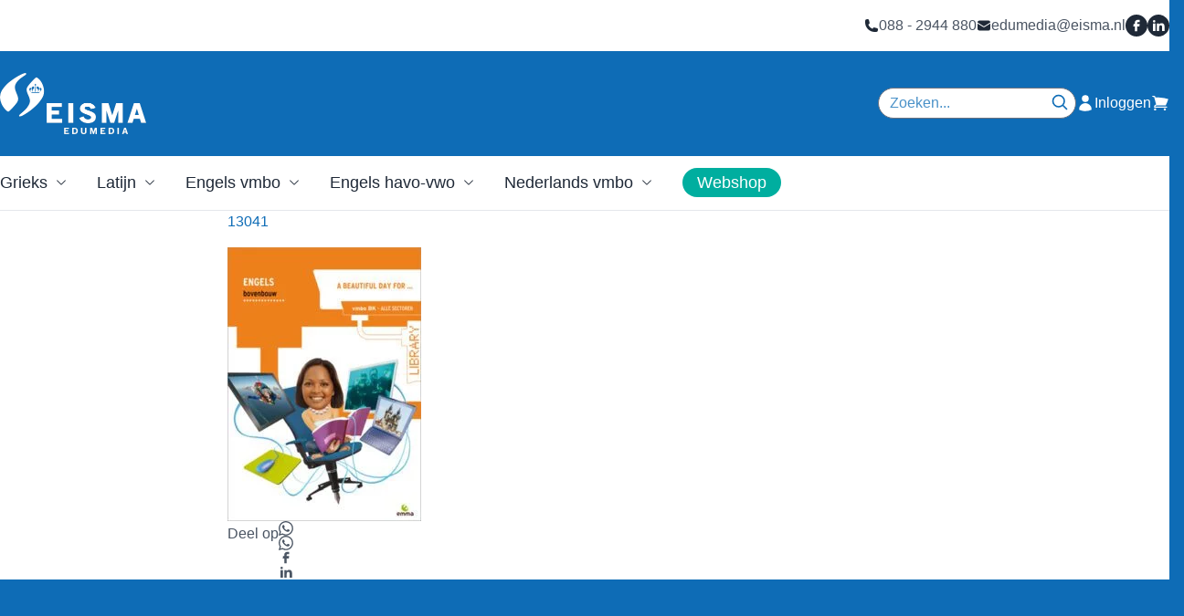

--- FILE ---
content_type: text/html; charset=UTF-8
request_url: https://edumedia.eisma.nl/?attachment_id=5556
body_size: 26719
content:
<!DOCTYPE html><html lang="nl-NL"><head><script data-no-optimize="1">var litespeed_docref=sessionStorage.getItem("litespeed_docref");litespeed_docref&&(Object.defineProperty(document,"referrer",{get:function(){return litespeed_docref}}),sessionStorage.removeItem("litespeed_docref"));</script> <meta charset="UTF-8"><meta name="viewport" content="width=device-width"><link rel="profile" href="http://gmpg.org/xfn/11"><link rel="pingback" href="https://edumedia.eisma.nl/xmlrpc.php"> <script type="litespeed/javascript">function emg_framework_maybe_execute(callback,...args){if(typeof window[callback]=="function"){return window[callback](...args)}
return!1}</script> <script type="litespeed/javascript">var gpt_vars={"targeting":{"allowCookies":"false","post":["5556","13041"],"post_type":"attachment","page_type":"singular"},"settings":{"allowCookies":!1,"collapseEmptyDivs":!0}};document.addEventListener('DOMContentLiteSpeedLoaded',function(){window.consentManager.onConsentUpdate((cookiesAllowed,trackingAllowed)=>{gpt_vars.targeting.allowCookies=cookiesAllowed;gpt_vars.settings.allowCookies=cookiesAllowed})})</script> <meta name='robots' content='index, follow, max-image-preview:large, max-snippet:-1, max-video-preview:-1' /><style>img:is([sizes="auto" i], [sizes^="auto," i]) { contain-intrinsic-size: 3000px 1500px }</style> <script data-cfasync="false" data-pagespeed-no-defer>var gtm4wp_datalayer_name = "dataLayer";
	var dataLayer = dataLayer || [];
	const gtm4wp_use_sku_instead = 1;
	const gtm4wp_currency = 'EUR';
	const gtm4wp_product_per_impression = 10;
	const gtm4wp_clear_ecommerce = false;
	const gtm4wp_datalayer_max_timeout = 2000;

	const gtm4wp_scrollerscript_debugmode         = false;
	const gtm4wp_scrollerscript_callbacktime      = 100;
	const gtm4wp_scrollerscript_readerlocation    = 150;
	const gtm4wp_scrollerscript_contentelementid  = "content";
	const gtm4wp_scrollerscript_scannertime       = 60;</script> <title>13041 - Eisma Edumedia</title><link rel="canonical" href="https://edumedia.eisma.nl/" /><meta property="og:locale" content="nl_NL" /><meta property="og:type" content="article" /><meta property="og:title" content="13041 - Eisma Edumedia" /><meta property="og:url" content="https://edumedia.eisma.nl/" /><meta property="og:site_name" content="Eisma Edumedia" /><meta property="article:publisher" content="https://www.facebook.com/EismaEdumedia/" /><meta property="og:image" content="https://edumedia.eisma.nl" /><meta property="og:image:width" content="283" /><meta property="og:image:height" content="400" /><meta property="og:image:type" content="image/jpeg" /><meta name="twitter:card" content="summary_large_image" /><meta name="twitter:site" content="@eismaedumedia" /> <script type="application/ld+json" class="yoast-schema-graph">{"@context":"https://schema.org","@graph":[{"@type":"WebPage","@id":"https://edumedia.eisma.nl/","url":"https://edumedia.eisma.nl/","name":"13041 - Eisma Edumedia","isPartOf":{"@id":"https://edumedia.eisma.nl/#website"},"primaryImageOfPage":{"@id":"https://edumedia.eisma.nl/#primaryimage"},"image":{"@id":"https://edumedia.eisma.nl/#primaryimage"},"thumbnailUrl":"https://edumedia.eisma.nl/wp-content/uploads/2015/06/130411.jpg","datePublished":"2015-10-20T11:49:43+00:00","breadcrumb":{"@id":"https://edumedia.eisma.nl/#breadcrumb"},"inLanguage":"nl-NL","potentialAction":[{"@type":"ReadAction","target":["https://edumedia.eisma.nl/"]}]},{"@type":"ImageObject","inLanguage":"nl-NL","@id":"https://edumedia.eisma.nl/#primaryimage","url":"https://edumedia.eisma.nl/wp-content/uploads/2015/06/130411.jpg","contentUrl":"https://edumedia.eisma.nl/wp-content/uploads/2015/06/130411.jpg","width":283,"height":400},{"@type":"BreadcrumbList","@id":"https://edumedia.eisma.nl/#breadcrumb","itemListElement":[{"@type":"ListItem","position":1,"name":"Home","item":"https://edumedia.eisma.nl/"},{"@type":"ListItem","position":2,"name":"Library BK 3/4","item":"https://edumedia.eisma.nl/product/library-bk-34-4/"},{"@type":"ListItem","position":3,"name":"13041"}]},{"@type":"WebSite","@id":"https://edumedia.eisma.nl/#website","url":"https://edumedia.eisma.nl/","name":"Eisma Edumedia","description":"Uitgeverij Eisma Edumedia ontwikkelt leermiddelen voor de vakken Grieks, Latijn, Nederlands, Engels, Loopbaan en Burgerschap en Vaardighedenonderwijs.","publisher":{"@id":"https://edumedia.eisma.nl/#organization"},"potentialAction":[{"@type":"SearchAction","target":{"@type":"EntryPoint","urlTemplate":"https://edumedia.eisma.nl/?s={search_term_string}"},"query-input":{"@type":"PropertyValueSpecification","valueRequired":true,"valueName":"search_term_string"}}],"inLanguage":"nl-NL"},{"@type":"Organization","@id":"https://edumedia.eisma.nl/#organization","name":"Eisma Edumedia","url":"https://edumedia.eisma.nl/","logo":{"@type":"ImageObject","inLanguage":"nl-NL","@id":"https://edumedia.eisma.nl/#/schema/logo/image/","url":"https://edumedia.eisma.nl/wp-content/uploads/2025/05/KONEIS_edumedia-wit-320-x133.png","contentUrl":"https://edumedia.eisma.nl/wp-content/uploads/2025/05/KONEIS_edumedia-wit-320-x133.png","width":320,"height":133,"caption":"Eisma Edumedia"},"image":{"@id":"https://edumedia.eisma.nl/#/schema/logo/image/"},"sameAs":["https://www.facebook.com/EismaEdumedia/","https://x.com/eismaedumedia"]}]}</script> <link rel='dns-prefetch' href='//cdnjs.cloudflare.com' /> <script type="litespeed/javascript">window.googlefc=window.googlefc||{};window.googlefc.ccpa=window.googlefc.ccpa||{};window.googlefc.callbackQueue=window.googlefc.callbackQueue||[]</script>  <script type="litespeed/javascript">(function(){'use strict';var g=function(a){var b=0;return function(){return b<a.length?{done:!1,value:a[b++]}:{done:!0}}},l=this||self,m=/^[\w+/_-]+[=]{0,2}$/,p=null,q=function(){},r=function(a){var b=typeof a;if("object"==b)if(a){if(a instanceof Array)return"array";if(a instanceof Object)return b;var c=Object.prototype.toString.call(a);if("[object Window]"==c)return"object";if("[object Array]"==c||"number"==typeof a.length&&"undefined"!=typeof a.splice&&"undefined"!=typeof a.propertyIsEnumerable&&!a.propertyIsEnumerable("splice"))return"array";if("[object Function]"==c||"undefined"!=typeof a.call&&"undefined"!=typeof a.propertyIsEnumerable&&!a.propertyIsEnumerable("call"))return"function"}else return"null";else if("function"==b&&"undefined"==typeof a.call)return"object";return b},u=function(a,b){function c(){}c.prototype=b.prototype;a.prototype=new c;a.prototype.constructor=a};var v=function(a,b){Object.defineProperty(l,a,{configurable:!1,get:function(){return b},set:q})};var y=function(a,b){this.b=a===w&&b||"";this.a=x},x={},w={};var aa=function(a,b){a.src=b instanceof y&&b.constructor===y&&b.a===x?b.b:"type_error:TrustedResourceUrl";if(null===p)b:{b=l.document;if((b=b.querySelector&&b.querySelector("script[nonce]"))&&(b=b.nonce||b.getAttribute("nonce"))&&m.test(b)){p=b;break b}p=""}b=p;b&&a.setAttribute("nonce",b)};var z=function(){return Math.floor(2147483648*Math.random()).toString(36)+Math.abs(Math.floor(2147483648*Math.random())^+new Date).toString(36)};var A=function(a,b){b=String(b);"application/xhtml+xml"===a.contentType&&(b=b.toLowerCase());return a.createElement(b)},B=function(a){this.a=a||l.document||document};B.prototype.appendChild=function(a,b){a.appendChild(b)};var C=function(a,b,c,d,e,f){try{var k=a.a,h=A(a.a,"SCRIPT");h.async=!0;aa(h,b);k.head.appendChild(h);h.addEventListener("load",function(){e();d&&k.head.removeChild(h)});h.addEventListener("error",function(){0<c?C(a,b,c-1,d,e,f):(d&&k.head.removeChild(h),f())})}catch(n){f()}};var ba=l.atob("aHR0cHM6Ly93d3cuZ3N0YXRpYy5jb20vaW1hZ2VzL2ljb25zL21hdGVyaWFsL3N5c3RlbS8xeC93YXJuaW5nX2FtYmVyXzI0ZHAucG5n"),ca=l.atob("WW91IGFyZSBzZWVpbmcgdGhpcyBtZXNzYWdlIGJlY2F1c2UgYWQgb3Igc2NyaXB0IGJsb2NraW5nIHNvZnR3YXJlIGlzIGludGVyZmVyaW5nIHdpdGggdGhpcyBwYWdlLg=="),da=l.atob("RGlzYWJsZSBhbnkgYWQgb3Igc2NyaXB0IGJsb2NraW5nIHNvZnR3YXJlLCB0aGVuIHJlbG9hZCB0aGlzIHBhZ2Uu"),ea=function(a,b,c){this.b=a;this.f=new B(this.b);this.a=null;this.c=[];this.g=!1;this.i=b;this.h=c},F=function(a){if(a.b.body&&!a.g){var b=function(){D(a);l.setTimeout(function(){return E(a,3)},50)};C(a.f,a.i,2,!0,function(){l[a.h]||b()},b);a.g=!0}},D=function(a){for(var b=G(1,5),c=0;c<b;c++){var d=H(a);a.b.body.appendChild(d);a.c.push(d)}b=H(a);b.style.bottom="0";b.style.left="0";b.style.position="fixed";b.style.width=G(100,110).toString()+"%";b.style.zIndex=G(2147483544,2147483644).toString();b.style["background-color"]=I(249,259,242,252,219,229);b.style["box-shadow"]="0 0 12px #888";b.style.color=I(0,10,0,10,0,10);b.style.display="flex";b.style["justify-content"]="center";b.style["font-family"]="Roboto, Arial";c=H(a);c.style.width=G(80,85).toString()+"%";c.style.maxWidth=G(750,775).toString()+"px";c.style.margin="24px";c.style.display="flex";c.style["align-items"]="flex-start";c.style["justify-content"]="center";d=A(a.f.a,"IMG");d.className=z();d.src=ba;d.style.height="24px";d.style.width="24px";d.style["padding-right"]="16px";var e=H(a),f=H(a);f.style["font-weight"]="bold";f.textContent=ca;var k=H(a);k.textContent=da;J(a,e,f);J(a,e,k);J(a,c,d);J(a,c,e);J(a,b,c);a.a=b;a.b.body.appendChild(a.a);b=G(1,5);for(c=0;c<b;c++)d=H(a),a.b.body.appendChild(d),a.c.push(d)},J=function(a,b,c){for(var d=G(1,5),e=0;e<d;e++){var f=H(a);b.appendChild(f)}b.appendChild(c);c=G(1,5);for(d=0;d<c;d++)e=H(a),b.appendChild(e)},G=function(a,b){return Math.floor(a+Math.random()*(b-a))},I=function(a,b,c,d,e,f){return"rgb("+G(Math.max(a,0),Math.min(b,255)).toString()+","+G(Math.max(c,0),Math.min(d,255)).toString()+","+G(Math.max(e,0),Math.min(f,255)).toString()+")"},H=function(a){a=A(a.f.a,"DIV");a.className=z();return a},E=function(a,b){0>=b||null!=a.a&&0!=a.a.offsetHeight&&0!=a.a.offsetWidth||(fa(a),D(a),l.setTimeout(function(){return E(a,b-1)},50))},fa=function(a){var b=a.c;var c="undefined"!=typeof Symbol&&Symbol.iterator&&b[Symbol.iterator];b=c?c.call(b):{next:g(b)};for(c=b.next();!c.done;c=b.next())(c=c.value)&&c.parentNode&&c.parentNode.removeChild(c);a.c=[];(b=a.a)&&b.parentNode&&b.parentNode.removeChild(b);a.a=null};var ia=function(a,b,c,d,e){var f=ha(c),k=function(n){n.appendChild(f);l.setTimeout(function(){f?(0!==f.offsetHeight&&0!==f.offsetWidth?b():a(),f.parentNode&&f.parentNode.removeChild(f)):a()},d)},h=function(n){document.body?k(document.body):0<n?l.setTimeout(function(){h(n-1)},e):b()};h(3)},ha=function(a){var b=document.createElement("div");b.className=a;b.style.width="1px";b.style.height="1px";b.style.position="absolute";b.style.left="-10000px";b.style.top="-10000px";b.style.zIndex="-10000";return b};var K={},L=null;var M=function(){},N="function"==typeof Uint8Array,O=function(a,b){a.b=null;b||(b=[]);a.j=void 0;a.f=-1;a.a=b;a:{if(b=a.a.length){--b;var c=a.a[b];if(!(null===c||"object"!=typeof c||Array.isArray(c)||N&&c instanceof Uint8Array)){a.g=b-a.f;a.c=c;break a}}a.g=Number.MAX_VALUE}a.i={}},P=[],Q=function(a,b){if(b<a.g){b+=a.f;var c=a.a[b];return c===P?a.a[b]=[]:c}if(a.c)return c=a.c[b],c===P?a.c[b]=[]:c},R=function(a,b,c){a.b||(a.b={});if(!a.b[c]){var d=Q(a,c);d&&(a.b[c]=new b(d))}return a.b[c]};M.prototype.h=N?function(){var a=Uint8Array.prototype.toJSON;Uint8Array.prototype.toJSON=function(){var b;void 0===b&&(b=0);if(!L){L={};for(var c="ABCDEFGHIJKLMNOPQRSTUVWXYZabcdefghijklmnopqrstuvwxyz0123456789".split(""),d=["+/=","+/","-_=","-_.","-_"],e=0;5>e;e++){var f=c.concat(d[e].split(""));K[e]=f;for(var k=0;k<f.length;k++){var h=f[k];void 0===L[h]&&(L[h]=k)}}}b=K[b];c=[];for(d=0;d<this.length;d+=3){var n=this[d],t=(e=d+1<this.length)?this[d+1]:0;h=(f=d+2<this.length)?this[d+2]:0;k=n>>2;n=(n&3)<<4|t>>4;t=(t&15)<<2|h>>6;h&=63;f||(h=64,e||(t=64));c.push(b[k],b[n],b[t]||"",b[h]||"")}return c.join("")};try{return JSON.stringify(this.a&&this.a,S)}finally{Uint8Array.prototype.toJSON=a}}:function(){return JSON.stringify(this.a&&this.a,S)};var S=function(a,b){return"number"!==typeof b||!isNaN(b)&&Infinity!==b&&-Infinity!==b?b:String(b)};M.prototype.toString=function(){return this.a.toString()};var T=function(a){O(this,a)};u(T,M);var U=function(a){O(this,a)};u(U,M);var ja=function(a,b){this.c=new B(a);var c=R(b,T,5);c=new y(w,Q(c,4)||"");this.b=new ea(a,c,Q(b,4));this.a=b},ka=function(a,b,c,d){b=new T(b?JSON.parse(b):null);b=new y(w,Q(b,4)||"");C(a.c,b,3,!1,c,function(){ia(function(){F(a.b);d(!1)},function(){d(!0)},Q(a.a,2),Q(a.a,3),Q(a.a,1))})};var la=function(a,b){V(a,"internal_api_load_with_sb",function(c,d,e){ka(b,c,d,e)});V(a,"internal_api_sb",function(){F(b.b)})},V=function(a,b,c){a=l.btoa(a+b);v(a,c)},W=function(a,b,c){for(var d=[],e=2;e<arguments.length;++e)d[e-2]=arguments[e];e=l.btoa(a+b);e=l[e];if("function"==r(e))e.apply(null,d);else throw Error("API not exported.")};var X=function(a){O(this,a)};u(X,M);var Y=function(a){this.h=window;this.a=a;this.b=Q(this.a,1);this.f=R(this.a,T,2);this.g=R(this.a,U,3);this.c=!1};Y.prototype.start=function(){ma();var a=new ja(this.h.document,this.g);la(this.b,a);na(this)};var ma=function(){var a=function(){if(!l.frames.googlefcPresent)if(document.body){var b=document.createElement("iframe");b.style.display="none";b.style.width="0px";b.style.height="0px";b.style.border="none";b.style.zIndex="-1000";b.style.left="-1000px";b.style.top="-1000px";b.name="googlefcPresent";document.body.appendChild(b)}else l.setTimeout(a,5)};a()},na=function(a){var b=Date.now();W(a.b,"internal_api_load_with_sb",a.f.h(),function(){var c;var d=a.b,e=l[l.btoa(d+"loader_js")];if(e){e=l.atob(e);e=parseInt(e,10);d=l.btoa(d+"loader_js").split(".");var f=l;d[0]in f||"undefined"==typeof f.execScript||f.execScript("var "+d[0]);for(;d.length&&(c=d.shift());)d.length?f[c]&&f[c]!==Object.prototype[c]?f=f[c]:f=f[c]={}:f[c]=null;c=Math.abs(b-e);c=1728E5>c?0:c}else c=-1;0!=c&&(W(a.b,"internal_api_sb"),Z(a,Q(a.a,6)))},function(c){Z(a,c?Q(a.a,4):Q(a.a,5))})},Z=function(a,b){a.c||(a.c=!0,a=new l.XMLHttpRequest,a.open("GET",b,!0),a.send())};(function(a,b){l[a]=function(c){for(var d=[],e=0;e<arguments.length;++e)d[e-0]=arguments[e];l[a]=q;b.apply(null,d)}})("__d3lUW8vwsKlB__",function(a){"function"==typeof window.atob&&(a=window.atob(a),a=new X(a?JSON.parse(a):null),(new Y(a)).start())})}).call(this);window.__d3lUW8vwsKlB__("[base64]")</script>  <script type="litespeed/javascript">const emgfFcAdvanced=!0;const emgfFcPendingEcommerceEvents=[];if(emgfFcAdvanced){window.dataLayer=window.dataLayer||[];const originalPush=window.dataLayer.push;window.dataLayer.push=function(obj){if(obj.event&&obj.ecommerce){emgfFcPendingEcommerceEvents.push(obj);return}
return originalPush.apply(this,arguments)}}
document.addEventListener('DOMContentLiteSpeedLoaded',()=>{window.consentManager.init();window.consentManager.onConsentUpdate((cookiesAllowed,trackingAllowed)=>{const setConsentValues=(isGranted)=>({'functionality_storage':isGranted?'granted':'denied','personalization_storage':isGranted?'granted':'denied','analytics_storage':isGranted?'granted':'denied','security_storage':isGranted?'granted':'denied','ad_storage':isGranted&&trackingAllowed?'granted':'denied','ad_personalization':isGranted&&trackingAllowed?'granted':'denied','ad_user_data':isGranted&&trackingAllowed?'granted':'denied',});let consent=setConsentValues(cookiesAllowed);if(trackingAllowed){consent.analytics_storage='granted';consent.personalization_storage='granted'}
gtag('consent','update',consent);if(emgfFcAdvanced){window.dataLayer.push({'event':'consent_update_complete'});if(emgfFcPendingEcommerceEvents.length>0){emgfFcPendingEcommerceEvents.forEach(obj=>{window.dataLayer.push(obj)})}}});if(emgfFcAdvanced){window.addEventListener('emgf_fc_loaded',function(){window.dataLayer.push({'event':'ga4_config_ready'})})}})
async function emg_framework_is_cookies_allowed(){var ConsentManager=window.consentManager;const consentStatus=ConsentManager.isConsentGiven();return consentStatus.cookies}
async function emg_framework_is_tracking_allowed(){var ConsentManager=window.consentManager;const consentStatus=ConsentManager.isConsentGiven();return consentStatus.tracking}</script> <style id="litespeed-ccss">.wp-block-cover{align-items:center;background-position:50%;box-sizing:border-box;display:flex;justify-content:center;min-height:430px;overflow:hidden;overflow:clip;padding:1em;position:relative}.wp-block-cover .has-background-dim:not([class*=-background-color]){background-color:#000}.wp-block-cover .wp-block-cover__background{bottom:0;left:0;opacity:.5;position:absolute;right:0;top:0;z-index:1}.wp-block-cover .wp-block-cover__background.has-background-dim.has-background-dim-0{opacity:0}.wp-block-cover:after{content:"";display:block;font-size:0;min-height:inherit}@supports (position:sticky){.wp-block-cover:after{content:none}}.wp-block-cover .wp-block-cover__inner-container{color:inherit;width:100%;z-index:1}.wp-block-cover .wp-block-cover__image-background{border:none;bottom:0;box-shadow:none;height:100%;left:0;margin:0;max-height:none;max-width:none;object-fit:cover;outline:none;padding:0;position:absolute;right:0;top:0;width:100%}.wp-block-cover__image-background{z-index:0}ul{box-sizing:border-box}.wp-block-spacer{clear:both}.entry-content{counter-reset:footnotes}:root{--wp--preset--font-size--normal:16px;--wp--preset--font-size--huge:42px}.has-text-align-left{text-align:left}body{--wp--preset--color--black:#000;--wp--preset--color--cyan-bluish-gray:#abb8c3;--wp--preset--color--white:#fff;--wp--preset--color--pale-pink:#f78da7;--wp--preset--color--vivid-red:#cf2e2e;--wp--preset--color--luminous-vivid-orange:#ff6900;--wp--preset--color--luminous-vivid-amber:#fcb900;--wp--preset--color--light-green-cyan:#7bdcb5;--wp--preset--color--vivid-green-cyan:#00d084;--wp--preset--color--pale-cyan-blue:#8ed1fc;--wp--preset--color--vivid-cyan-blue:#0693e3;--wp--preset--color--vivid-purple:#9b51e0;--wp--preset--color--primary:#0e6cb6;--wp--preset--color--secondary:#00ae9f;--wp--preset--color--tertiary:#ec1559;--wp--preset--color--dark:#333;--wp--preset--color--light:#cbeeeb;--wp--preset--gradient--vivid-cyan-blue-to-vivid-purple:linear-gradient(135deg,rgba(6,147,227,1) 0%,#9b51e0 100%);--wp--preset--gradient--light-green-cyan-to-vivid-green-cyan:linear-gradient(135deg,#7adcb4 0%,#00d082 100%);--wp--preset--gradient--luminous-vivid-amber-to-luminous-vivid-orange:linear-gradient(135deg,rgba(252,185,0,1) 0%,rgba(255,105,0,1) 100%);--wp--preset--gradient--luminous-vivid-orange-to-vivid-red:linear-gradient(135deg,rgba(255,105,0,1) 0%,#cf2e2e 100%);--wp--preset--gradient--very-light-gray-to-cyan-bluish-gray:linear-gradient(135deg,#eee 0%,#a9b8c3 100%);--wp--preset--gradient--cool-to-warm-spectrum:linear-gradient(135deg,#4aeadc 0%,#9778d1 20%,#cf2aba 40%,#ee2c82 60%,#fb6962 80%,#fef84c 100%);--wp--preset--gradient--blush-light-purple:linear-gradient(135deg,#ffceec 0%,#9896f0 100%);--wp--preset--gradient--blush-bordeaux:linear-gradient(135deg,#fecda5 0%,#fe2d2d 50%,#6b003e 100%);--wp--preset--gradient--luminous-dusk:linear-gradient(135deg,#ffcb70 0%,#c751c0 50%,#4158d0 100%);--wp--preset--gradient--pale-ocean:linear-gradient(135deg,#fff5cb 0%,#b6e3d4 50%,#33a7b5 100%);--wp--preset--gradient--electric-grass:linear-gradient(135deg,#caf880 0%,#71ce7e 100%);--wp--preset--gradient--midnight:linear-gradient(135deg,#020381 0%,#2874fc 100%);--wp--preset--font-size--small:.875rem;--wp--preset--font-size--medium:20px;--wp--preset--font-size--large:1.125rem;--wp--preset--font-size--x-large:42px;--wp--preset--font-size--regular:1rem;--wp--preset--font-size--xl:1.5rem;--wp--preset--font-size--xxl:1.875rem;--wp--preset--font-size--xxxl:3rem;--wp--preset--spacing--20:.44rem;--wp--preset--spacing--30:.67rem;--wp--preset--spacing--40:1rem;--wp--preset--spacing--50:1.5rem;--wp--preset--spacing--60:2.25rem;--wp--preset--spacing--70:3.38rem;--wp--preset--spacing--80:5.06rem;--wp--preset--shadow--natural:6px 6px 9px rgba(0,0,0,.2);--wp--preset--shadow--deep:12px 12px 50px rgba(0,0,0,.4);--wp--preset--shadow--sharp:6px 6px 0px rgba(0,0,0,.2);--wp--preset--shadow--outlined:6px 6px 0px -3px rgba(255,255,255,1),6px 6px rgba(0,0,0,1);--wp--preset--shadow--crisp:6px 6px 0px rgba(0,0,0,1)}body{margin:0;--wp--style--global--content-size:960px;--wp--style--global--wide-size:1280px}body{--wp--style--block-gap:24px}body{padding-top:0;padding-right:0;padding-bottom:0;padding-left:0}.has-primary-color{color:var(--wp--preset--color--primary)!important}*,:after,:before{border:0 solid #e5e7eb;box-sizing:border-box}:after,:before{--tw-content:""}html{-webkit-text-size-adjust:100%;font-feature-settings:normal;font-family:Source Sans Pro,sans-serif;font-variation-settings:normal;line-height:1.5;-moz-tab-size:4;-o-tab-size:4;tab-size:4}body{line-height:inherit;margin:0}h1{font-size:inherit;font-weight:inherit}a{color:inherit;text-decoration:inherit}strong{font-weight:bolder}button,input{color:inherit;font-family:inherit;font-size:100%;font-weight:inherit;line-height:inherit;margin:0;padding:0}button{text-transform:none}[type=button],[type=submit],button{-webkit-appearance:button;background-color:transparent;background-image:none}:-moz-focusring{outline:auto}:-moz-ui-invalid{box-shadow:none}::-webkit-inner-spin-button,::-webkit-outer-spin-button{height:auto}::-webkit-search-decoration{-webkit-appearance:none}::-webkit-file-upload-button{-webkit-appearance:button;font:inherit}h1{margin:0}ul{list-style:none;margin:0;padding:0}input::-moz-placeholder{color:#9ca3af;opacity:1}img,svg{display:block;vertical-align:middle}img{height:auto;max-width:100%}[type=text]{--tw-shadow:0 0 #0000;-webkit-appearance:none;-moz-appearance:none;appearance:none;background-color:#fff;border-color:#6b7280;border-radius:0;border-width:1px;font-size:1rem;line-height:1.5rem;padding:.5rem .75rem}input::-moz-placeholder{color:#6b7280;opacity:1}::-webkit-datetime-edit-fields-wrapper{padding:0}::-webkit-date-and-time-value{min-height:1.5em}::-webkit-datetime-edit,::-webkit-datetime-edit-day-field,::-webkit-datetime-edit-hour-field,::-webkit-datetime-edit-meridiem-field,::-webkit-datetime-edit-millisecond-field,::-webkit-datetime-edit-minute-field,::-webkit-datetime-edit-month-field,::-webkit-datetime-edit-second-field,::-webkit-datetime-edit-year-field{padding-bottom:0;padding-top:0}:root{--color-primary:14 108 182;--color-seconddary:0 174 159;--color-tertiary:236 21 89;--color-light:203 238 235;--color-dark:51 51 51}*,:after,:before{--tw-border-spacing-x:0;--tw-border-spacing-y:0;--tw-translate-x:0;--tw-translate-y:0;--tw-rotate:0;--tw-skew-x:0;--tw-skew-y:0;--tw-scale-x:1;--tw-scale-y:1;--tw-pan-x:;--tw-pan-y:;--tw-pinch-zoom:;--tw-scroll-snap-strictness:proximity;--tw-ordinal:;--tw-slashed-zero:;--tw-numeric-figure:;--tw-numeric-spacing:;--tw-numeric-fraction:;--tw-ring-inset:;--tw-ring-offset-width:0px;--tw-ring-offset-color:#fff;--tw-ring-color:rgba(59,130,246,.5);--tw-ring-offset-shadow:0 0 #0000;--tw-ring-shadow:0 0 #0000;--tw-shadow:0 0 #0000;--tw-shadow-colored:0 0 #0000;--tw-blur:;--tw-brightness:;--tw-contrast:;--tw-grayscale:;--tw-hue-rotate:;--tw-invert:;--tw-saturate:;--tw-sepia:;--tw-drop-shadow:;--tw-backdrop-blur:;--tw-backdrop-brightness:;--tw-backdrop-contrast:;--tw-backdrop-grayscale:;--tw-backdrop-hue-rotate:;--tw-backdrop-invert:;--tw-backdrop-opacity:;--tw-backdrop-saturate:;--tw-backdrop-sepia:}::backdrop{--tw-border-spacing-x:0;--tw-border-spacing-y:0;--tw-translate-x:0;--tw-translate-y:0;--tw-rotate:0;--tw-skew-x:0;--tw-skew-y:0;--tw-scale-x:1;--tw-scale-y:1;--tw-pan-x:;--tw-pan-y:;--tw-pinch-zoom:;--tw-scroll-snap-strictness:proximity;--tw-ordinal:;--tw-slashed-zero:;--tw-numeric-figure:;--tw-numeric-spacing:;--tw-numeric-fraction:;--tw-ring-inset:;--tw-ring-offset-width:0px;--tw-ring-offset-color:#fff;--tw-ring-color:rgba(59,130,246,.5);--tw-ring-offset-shadow:0 0 #0000;--tw-ring-shadow:0 0 #0000;--tw-shadow:0 0 #0000;--tw-shadow-colored:0 0 #0000;--tw-blur:;--tw-brightness:;--tw-contrast:;--tw-grayscale:;--tw-hue-rotate:;--tw-invert:;--tw-saturate:;--tw-sepia:;--tw-drop-shadow:;--tw-backdrop-blur:;--tw-backdrop-brightness:;--tw-backdrop-contrast:;--tw-backdrop-grayscale:;--tw-backdrop-hue-rotate:;--tw-backdrop-invert:;--tw-backdrop-opacity:;--tw-backdrop-saturate:;--tw-backdrop-sepia:}.container{padding-left:2rem;padding-right:2rem;width:100%}@media (min-width:480px){.container{max-width:480px}}@media (min-width:600px){.container{max-width:600px}}@media (min-width:782px){.container{max-width:782px;padding-left:0;padding-right:0}}@media (min-width:960px){.container{max-width:960px}}@media (min-width:1280px){.container{max-width:1280px}}.fixed{position:fixed}.absolute{position:absolute}.relative{position:relative}.bottom-0{bottom:0}.left-0{left:0}.right-0{right:0}.top-0{top:0}.top-8{top:2rem}.z-10{z-index:10}.z-20{z-index:20}.z-50{z-index:50}.mx-auto{margin-left:auto;margin-right:auto}.my-16{margin-bottom:4rem;margin-top:4rem}.mb-2{margin-bottom:.5rem}.mb-4{margin-bottom:1rem}.mb-8{margin-bottom:2rem}.ml-2{margin-left:.5rem}.mr-2{margin-right:.5rem}.mr-8{margin-right:2rem}.mt-1\.5{margin-top:.375rem}.mt-3{margin-top:.75rem}.mt-4{margin-top:1rem}.mt-8{margin-top:2rem}.flex{display:flex}.inline-flex{display:inline-flex}.hidden{display:none}.h-3\.5{height:.875rem}.h-4{height:1rem}.h-5{height:1.25rem}.h-6{height:1.5rem}.h-\[1px\]{height:1px}.h-full{height:100%}.min-h-screen{min-height:100vh}.w-3\.5{width:.875rem}.w-32{width:8rem}.w-4{width:1rem}.w-5{width:1.25rem}.w-6{width:1.5rem}.w-full{width:100%}.flex-grow{flex-grow:1}.flex-row-reverse{flex-direction:row-reverse}.flex-col{flex-direction:column}.items-start{align-items:flex-start}.items-center{align-items:center}.justify-end{justify-content:flex-end}.justify-center{justify-content:center}.justify-between{justify-content:space-between}.gap-1{gap:.25rem}.gap-2{gap:.5rem}.gap-4{gap:1rem}.gap-6{gap:1.5rem}.gap-8{gap:2rem}.rounded-full{border-radius:9999px}.rounded-md{border-radius:.375rem}.border{border-width:1px}.border-2{border-width:2px}.border-b{border-bottom-width:1px}.border-solid{border-style:solid}.border-gray-100{--tw-border-opacity:1;border-color:rgb(243 244 246/var(--tw-border-opacity))}.border-primary{--tw-border-opacity:1;border-color:rgb(14 108 182/var(--tw-border-opacity))}.border-secondary{--tw-border-opacity:1;border-color:rgb(0 174 159/var(--tw-border-opacity))}.bg-gray-100{--tw-bg-opacity:1;background-color:rgb(243 244 246/var(--tw-bg-opacity))}.bg-gray-200{--tw-bg-opacity:1;background-color:rgb(229 231 235/var(--tw-bg-opacity))}.bg-gray-800{--tw-bg-opacity:1;background-color:rgb(31 41 55/var(--tw-bg-opacity))}.bg-primary{--tw-bg-opacity:1;background-color:rgb(14 108 182/var(--tw-bg-opacity))}.bg-secondary{--tw-bg-opacity:1;background-color:rgb(0 174 159/var(--tw-bg-opacity))}.bg-white{--tw-bg-opacity:1;background-color:rgb(255 255 255/var(--tw-bg-opacity))}.p-2{padding:.5rem}.p-4{padding:1rem}.px-3{padding-left:.75rem;padding-right:.75rem}.px-4{padding-left:1rem;padding-right:1rem}.py-1{padding-bottom:.25rem;padding-top:.25rem}.py-1\.5{padding-bottom:.375rem;padding-top:.375rem}.py-2{padding-bottom:.5rem;padding-top:.5rem}.py-3{padding-bottom:.75rem;padding-top:.75rem}.py-4{padding-bottom:1rem;padding-top:1rem}.py-6{padding-bottom:1.5rem;padding-top:1.5rem}.text-large{font-size:1.125rem}.text-regular{font-size:1rem}.text-small{font-size:.875rem}.font-semibold{font-weight:600}.text-gray-600{--tw-text-opacity:1;color:rgb(75 85 99/var(--tw-text-opacity))}.text-gray-800{--tw-text-opacity:1;color:rgb(31 41 55/var(--tw-text-opacity))}.text-primary{--tw-text-opacity:1;color:rgb(14 108 182/var(--tw-text-opacity))}.text-white{--tw-text-opacity:1;color:rgb(255 255 255/var(--tw-text-opacity))}.no-underline{text-decoration-line:none}.antialiased{-webkit-font-smoothing:antialiased;-moz-osx-font-smoothing:grayscale}.shadow-xl{--tw-shadow:0 20px 25px -5px rgba(0,0,0,.1),0 8px 10px -6px rgba(0,0,0,.1);--tw-shadow-colored:0 20px 25px -5px var(--tw-shadow-color),0 8px 10px -6px var(--tw-shadow-color);box-shadow:var(--tw-ring-offset-shadow,0 0 #0000),var(--tw-ring-shadow,0 0 #0000),var(--tw-shadow)}[x-cloak]{display:none}.placeholder\:text-primary\/75::-moz-placeholder{color:rgba(14,108,182,.75)}.last\:mb-0:last-child{margin-bottom:0}@media (min-width:782px){.md\:top-12{top:3rem}.md\:w-40{width:10rem}.md\:w-56{width:14rem}.md\:flex-row{flex-direction:row}.md\:gap-10{gap:2.5rem}.md\:py-12{padding-bottom:3rem;padding-top:3rem}.md\:py-6{padding-bottom:1.5rem;padding-top:1.5rem}}@media (min-width:960px){.lg\:mx-4{margin-left:1rem;margin-right:1rem}.lg\:mt-0{margin-top:0}.lg\:block{display:block}.lg\:flex{display:flex}.lg\:hidden{display:none}.lg\:bg-transparent{background-color:transparent}.lg\:p-0{padding:0}.lg\:py-1{padding-bottom:.25rem;padding-top:.25rem}}@media (min-width:1280px){.xl\:text-large{font-size:1.125rem}}.\[\&_div\]\:my-4 div{margin-bottom:1rem;margin-top:1rem}.\[\&_div\]\:flex div{display:flex}.\[\&_div\]\:flex-wrap div{flex-wrap:wrap}.\[\&_div\]\:items-center div{align-items:center}.\[\&_div\]\:justify-start div{justify-content:flex-start}.\[\&_div\]\:gap-4 div{gap:1rem}:root{--woocommerce:#7f54b3;--wc-green:#7ad03a;--wc-red:#a00;--wc-orange:#ffba00;--wc-blue:#2ea2cc;--wc-primary:#7f54b3;--wc-primary-text:#fff;--wc-secondary:#e9e6ed;--wc-secondary-text:#515151;--wc-highlight:#b3af54;--wc-highligh-text:#fff;--wc-content-bg:#fff;--wc-subtext:#767676}@media only screen and (max-width:768px){:root{--woocommerce:#7f54b3;--wc-green:#7ad03a;--wc-red:#a00;--wc-orange:#ffba00;--wc-blue:#2ea2cc;--wc-primary:#7f54b3;--wc-primary-text:#fff;--wc-secondary:#e9e6ed;--wc-secondary-text:#515151;--wc-highlight:#b3af54;--wc-highligh-text:#fff;--wc-content-bg:#fff;--wc-subtext:#767676}}:root{--woocommerce:#7f54b3;--wc-green:#7ad03a;--wc-red:#a00;--wc-orange:#ffba00;--wc-blue:#2ea2cc;--wc-primary:#7f54b3;--wc-primary-text:#fff;--wc-secondary:#e9e6ed;--wc-secondary-text:#515151;--wc-highlight:#b3af54;--wc-highligh-text:#fff;--wc-content-bg:#fff;--wc-subtext:#767676}</style><link rel="preload" data-asynced="1" data-optimized="2" as="style" onload="this.onload=null;this.rel='stylesheet'" href="https://edumedia.eisma.nl/wp-content/litespeed/ucss/2608fa1c880fd062ec9121dc71bd728c.css?ver=767da" /><script data-optimized="1" type="litespeed/javascript" data-src="https://edumedia.eisma.nl/wp-content/plugins/litespeed-cache/assets/js/css_async.min.js"></script> <style id='wp-block-library-theme-inline-css' type='text/css'>.wp-block-audio :where(figcaption){color:#555;font-size:13px;text-align:center}.is-dark-theme .wp-block-audio :where(figcaption){color:#ffffffa6}.wp-block-audio{margin:0 0 1em}.wp-block-code{border:1px solid #ccc;border-radius:4px;font-family:Menlo,Consolas,monaco,monospace;padding:.8em 1em}.wp-block-embed :where(figcaption){color:#555;font-size:13px;text-align:center}.is-dark-theme .wp-block-embed :where(figcaption){color:#ffffffa6}.wp-block-embed{margin:0 0 1em}.blocks-gallery-caption{color:#555;font-size:13px;text-align:center}.is-dark-theme .blocks-gallery-caption{color:#ffffffa6}:root :where(.wp-block-image figcaption){color:#555;font-size:13px;text-align:center}.is-dark-theme :root :where(.wp-block-image figcaption){color:#ffffffa6}.wp-block-image{margin:0 0 1em}.wp-block-pullquote{border-bottom:4px solid;border-top:4px solid;color:currentColor;margin-bottom:1.75em}.wp-block-pullquote cite,.wp-block-pullquote footer,.wp-block-pullquote__citation{color:currentColor;font-size:.8125em;font-style:normal;text-transform:uppercase}.wp-block-quote{border-left:.25em solid;margin:0 0 1.75em;padding-left:1em}.wp-block-quote cite,.wp-block-quote footer{color:currentColor;font-size:.8125em;font-style:normal;position:relative}.wp-block-quote:where(.has-text-align-right){border-left:none;border-right:.25em solid;padding-left:0;padding-right:1em}.wp-block-quote:where(.has-text-align-center){border:none;padding-left:0}.wp-block-quote.is-large,.wp-block-quote.is-style-large,.wp-block-quote:where(.is-style-plain){border:none}.wp-block-search .wp-block-search__label{font-weight:700}.wp-block-search__button{border:1px solid #ccc;padding:.375em .625em}:where(.wp-block-group.has-background){padding:1.25em 2.375em}.wp-block-separator.has-css-opacity{opacity:.4}.wp-block-separator{border:none;border-bottom:2px solid;margin-left:auto;margin-right:auto}.wp-block-separator.has-alpha-channel-opacity{opacity:1}.wp-block-separator:not(.is-style-wide):not(.is-style-dots){width:100px}.wp-block-separator.has-background:not(.is-style-dots){border-bottom:none;height:1px}.wp-block-separator.has-background:not(.is-style-wide):not(.is-style-dots){height:2px}.wp-block-table{margin:0 0 1em}.wp-block-table td,.wp-block-table th{word-break:normal}.wp-block-table :where(figcaption){color:#555;font-size:13px;text-align:center}.is-dark-theme .wp-block-table :where(figcaption){color:#ffffffa6}.wp-block-video :where(figcaption){color:#555;font-size:13px;text-align:center}.is-dark-theme .wp-block-video :where(figcaption){color:#ffffffa6}.wp-block-video{margin:0 0 1em}:root :where(.wp-block-template-part.has-background){margin-bottom:0;margin-top:0;padding:1.25em 2.375em}</style><style id='global-styles-inline-css' type='text/css'>:root{--wp--preset--aspect-ratio--square: 1;--wp--preset--aspect-ratio--4-3: 4/3;--wp--preset--aspect-ratio--3-4: 3/4;--wp--preset--aspect-ratio--3-2: 3/2;--wp--preset--aspect-ratio--2-3: 2/3;--wp--preset--aspect-ratio--16-9: 16/9;--wp--preset--aspect-ratio--9-16: 9/16;--wp--preset--color--black: #000000;--wp--preset--color--cyan-bluish-gray: #abb8c3;--wp--preset--color--white: #ffffff;--wp--preset--color--pale-pink: #f78da7;--wp--preset--color--vivid-red: #cf2e2e;--wp--preset--color--luminous-vivid-orange: #ff6900;--wp--preset--color--luminous-vivid-amber: #fcb900;--wp--preset--color--light-green-cyan: #7bdcb5;--wp--preset--color--vivid-green-cyan: #00d084;--wp--preset--color--pale-cyan-blue: #8ed1fc;--wp--preset--color--vivid-cyan-blue: #0693e3;--wp--preset--color--vivid-purple: #9b51e0;--wp--preset--color--primary: #0e6cb6;--wp--preset--color--secondary: #00ae9f;--wp--preset--color--tertiary: #ec1559;--wp--preset--color--dark: #333;--wp--preset--color--light: #cbeeeb;--wp--preset--gradient--vivid-cyan-blue-to-vivid-purple: linear-gradient(135deg,rgba(6,147,227,1) 0%,rgb(155,81,224) 100%);--wp--preset--gradient--light-green-cyan-to-vivid-green-cyan: linear-gradient(135deg,rgb(122,220,180) 0%,rgb(0,208,130) 100%);--wp--preset--gradient--luminous-vivid-amber-to-luminous-vivid-orange: linear-gradient(135deg,rgba(252,185,0,1) 0%,rgba(255,105,0,1) 100%);--wp--preset--gradient--luminous-vivid-orange-to-vivid-red: linear-gradient(135deg,rgba(255,105,0,1) 0%,rgb(207,46,46) 100%);--wp--preset--gradient--very-light-gray-to-cyan-bluish-gray: linear-gradient(135deg,rgb(238,238,238) 0%,rgb(169,184,195) 100%);--wp--preset--gradient--cool-to-warm-spectrum: linear-gradient(135deg,rgb(74,234,220) 0%,rgb(151,120,209) 20%,rgb(207,42,186) 40%,rgb(238,44,130) 60%,rgb(251,105,98) 80%,rgb(254,248,76) 100%);--wp--preset--gradient--blush-light-purple: linear-gradient(135deg,rgb(255,206,236) 0%,rgb(152,150,240) 100%);--wp--preset--gradient--blush-bordeaux: linear-gradient(135deg,rgb(254,205,165) 0%,rgb(254,45,45) 50%,rgb(107,0,62) 100%);--wp--preset--gradient--luminous-dusk: linear-gradient(135deg,rgb(255,203,112) 0%,rgb(199,81,192) 50%,rgb(65,88,208) 100%);--wp--preset--gradient--pale-ocean: linear-gradient(135deg,rgb(255,245,203) 0%,rgb(182,227,212) 50%,rgb(51,167,181) 100%);--wp--preset--gradient--electric-grass: linear-gradient(135deg,rgb(202,248,128) 0%,rgb(113,206,126) 100%);--wp--preset--gradient--midnight: linear-gradient(135deg,rgb(2,3,129) 0%,rgb(40,116,252) 100%);--wp--preset--font-size--small: 0.875rem;--wp--preset--font-size--medium: 20px;--wp--preset--font-size--large: 1.125rem;--wp--preset--font-size--x-large: 42px;--wp--preset--font-size--regular: 1rem;--wp--preset--font-size--xl: 1.5rem;--wp--preset--font-size--xxl: 1.875rem;--wp--preset--font-size--xxxl: 3rem;--wp--preset--spacing--20: 0.44rem;--wp--preset--spacing--30: 0.67rem;--wp--preset--spacing--40: 1rem;--wp--preset--spacing--50: 1.5rem;--wp--preset--spacing--60: 2.25rem;--wp--preset--spacing--70: 3.38rem;--wp--preset--spacing--80: 5.06rem;--wp--preset--shadow--natural: 6px 6px 9px rgba(0, 0, 0, 0.2);--wp--preset--shadow--deep: 12px 12px 50px rgba(0, 0, 0, 0.4);--wp--preset--shadow--sharp: 6px 6px 0px rgba(0, 0, 0, 0.2);--wp--preset--shadow--outlined: 6px 6px 0px -3px rgba(255, 255, 255, 1), 6px 6px rgba(0, 0, 0, 1);--wp--preset--shadow--crisp: 6px 6px 0px rgba(0, 0, 0, 1);}:root { --wp--style--global--content-size: 960px;--wp--style--global--wide-size: 1280px; }:where(body) { margin: 0; }.wp-site-blocks > .alignleft { float: left; margin-right: 2em; }.wp-site-blocks > .alignright { float: right; margin-left: 2em; }.wp-site-blocks > .aligncenter { justify-content: center; margin-left: auto; margin-right: auto; }:where(.wp-site-blocks) > * { margin-block-start: 24px; margin-block-end: 0; }:where(.wp-site-blocks) > :first-child { margin-block-start: 0; }:where(.wp-site-blocks) > :last-child { margin-block-end: 0; }:root { --wp--style--block-gap: 24px; }:root :where(.is-layout-flow) > :first-child{margin-block-start: 0;}:root :where(.is-layout-flow) > :last-child{margin-block-end: 0;}:root :where(.is-layout-flow) > *{margin-block-start: 24px;margin-block-end: 0;}:root :where(.is-layout-constrained) > :first-child{margin-block-start: 0;}:root :where(.is-layout-constrained) > :last-child{margin-block-end: 0;}:root :where(.is-layout-constrained) > *{margin-block-start: 24px;margin-block-end: 0;}:root :where(.is-layout-flex){gap: 24px;}:root :where(.is-layout-grid){gap: 24px;}.is-layout-flow > .alignleft{float: left;margin-inline-start: 0;margin-inline-end: 2em;}.is-layout-flow > .alignright{float: right;margin-inline-start: 2em;margin-inline-end: 0;}.is-layout-flow > .aligncenter{margin-left: auto !important;margin-right: auto !important;}.is-layout-constrained > .alignleft{float: left;margin-inline-start: 0;margin-inline-end: 2em;}.is-layout-constrained > .alignright{float: right;margin-inline-start: 2em;margin-inline-end: 0;}.is-layout-constrained > .aligncenter{margin-left: auto !important;margin-right: auto !important;}.is-layout-constrained > :where(:not(.alignleft):not(.alignright):not(.alignfull)){max-width: var(--wp--style--global--content-size);margin-left: auto !important;margin-right: auto !important;}.is-layout-constrained > .alignwide{max-width: var(--wp--style--global--wide-size);}body .is-layout-flex{display: flex;}.is-layout-flex{flex-wrap: wrap;align-items: center;}.is-layout-flex > :is(*, div){margin: 0;}body .is-layout-grid{display: grid;}.is-layout-grid > :is(*, div){margin: 0;}body{padding-top: 0px;padding-right: 0px;padding-bottom: 0px;padding-left: 0px;}a:where(:not(.wp-element-button)){text-decoration: underline;}:root :where(.wp-element-button, .wp-block-button__link){background-color: #32373c;border-width: 0;color: #fff;font-family: inherit;font-size: inherit;line-height: inherit;padding: calc(0.667em + 2px) calc(1.333em + 2px);text-decoration: none;}.has-black-color{color: var(--wp--preset--color--black) !important;}.has-cyan-bluish-gray-color{color: var(--wp--preset--color--cyan-bluish-gray) !important;}.has-white-color{color: var(--wp--preset--color--white) !important;}.has-pale-pink-color{color: var(--wp--preset--color--pale-pink) !important;}.has-vivid-red-color{color: var(--wp--preset--color--vivid-red) !important;}.has-luminous-vivid-orange-color{color: var(--wp--preset--color--luminous-vivid-orange) !important;}.has-luminous-vivid-amber-color{color: var(--wp--preset--color--luminous-vivid-amber) !important;}.has-light-green-cyan-color{color: var(--wp--preset--color--light-green-cyan) !important;}.has-vivid-green-cyan-color{color: var(--wp--preset--color--vivid-green-cyan) !important;}.has-pale-cyan-blue-color{color: var(--wp--preset--color--pale-cyan-blue) !important;}.has-vivid-cyan-blue-color{color: var(--wp--preset--color--vivid-cyan-blue) !important;}.has-vivid-purple-color{color: var(--wp--preset--color--vivid-purple) !important;}.has-primary-color{color: var(--wp--preset--color--primary) !important;}.has-secondary-color{color: var(--wp--preset--color--secondary) !important;}.has-tertiary-color{color: var(--wp--preset--color--tertiary) !important;}.has-dark-color{color: var(--wp--preset--color--dark) !important;}.has-light-color{color: var(--wp--preset--color--light) !important;}.has-black-background-color{background-color: var(--wp--preset--color--black) !important;}.has-cyan-bluish-gray-background-color{background-color: var(--wp--preset--color--cyan-bluish-gray) !important;}.has-white-background-color{background-color: var(--wp--preset--color--white) !important;}.has-pale-pink-background-color{background-color: var(--wp--preset--color--pale-pink) !important;}.has-vivid-red-background-color{background-color: var(--wp--preset--color--vivid-red) !important;}.has-luminous-vivid-orange-background-color{background-color: var(--wp--preset--color--luminous-vivid-orange) !important;}.has-luminous-vivid-amber-background-color{background-color: var(--wp--preset--color--luminous-vivid-amber) !important;}.has-light-green-cyan-background-color{background-color: var(--wp--preset--color--light-green-cyan) !important;}.has-vivid-green-cyan-background-color{background-color: var(--wp--preset--color--vivid-green-cyan) !important;}.has-pale-cyan-blue-background-color{background-color: var(--wp--preset--color--pale-cyan-blue) !important;}.has-vivid-cyan-blue-background-color{background-color: var(--wp--preset--color--vivid-cyan-blue) !important;}.has-vivid-purple-background-color{background-color: var(--wp--preset--color--vivid-purple) !important;}.has-primary-background-color{background-color: var(--wp--preset--color--primary) !important;}.has-secondary-background-color{background-color: var(--wp--preset--color--secondary) !important;}.has-tertiary-background-color{background-color: var(--wp--preset--color--tertiary) !important;}.has-dark-background-color{background-color: var(--wp--preset--color--dark) !important;}.has-light-background-color{background-color: var(--wp--preset--color--light) !important;}.has-black-border-color{border-color: var(--wp--preset--color--black) !important;}.has-cyan-bluish-gray-border-color{border-color: var(--wp--preset--color--cyan-bluish-gray) !important;}.has-white-border-color{border-color: var(--wp--preset--color--white) !important;}.has-pale-pink-border-color{border-color: var(--wp--preset--color--pale-pink) !important;}.has-vivid-red-border-color{border-color: var(--wp--preset--color--vivid-red) !important;}.has-luminous-vivid-orange-border-color{border-color: var(--wp--preset--color--luminous-vivid-orange) !important;}.has-luminous-vivid-amber-border-color{border-color: var(--wp--preset--color--luminous-vivid-amber) !important;}.has-light-green-cyan-border-color{border-color: var(--wp--preset--color--light-green-cyan) !important;}.has-vivid-green-cyan-border-color{border-color: var(--wp--preset--color--vivid-green-cyan) !important;}.has-pale-cyan-blue-border-color{border-color: var(--wp--preset--color--pale-cyan-blue) !important;}.has-vivid-cyan-blue-border-color{border-color: var(--wp--preset--color--vivid-cyan-blue) !important;}.has-vivid-purple-border-color{border-color: var(--wp--preset--color--vivid-purple) !important;}.has-primary-border-color{border-color: var(--wp--preset--color--primary) !important;}.has-secondary-border-color{border-color: var(--wp--preset--color--secondary) !important;}.has-tertiary-border-color{border-color: var(--wp--preset--color--tertiary) !important;}.has-dark-border-color{border-color: var(--wp--preset--color--dark) !important;}.has-light-border-color{border-color: var(--wp--preset--color--light) !important;}.has-vivid-cyan-blue-to-vivid-purple-gradient-background{background: var(--wp--preset--gradient--vivid-cyan-blue-to-vivid-purple) !important;}.has-light-green-cyan-to-vivid-green-cyan-gradient-background{background: var(--wp--preset--gradient--light-green-cyan-to-vivid-green-cyan) !important;}.has-luminous-vivid-amber-to-luminous-vivid-orange-gradient-background{background: var(--wp--preset--gradient--luminous-vivid-amber-to-luminous-vivid-orange) !important;}.has-luminous-vivid-orange-to-vivid-red-gradient-background{background: var(--wp--preset--gradient--luminous-vivid-orange-to-vivid-red) !important;}.has-very-light-gray-to-cyan-bluish-gray-gradient-background{background: var(--wp--preset--gradient--very-light-gray-to-cyan-bluish-gray) !important;}.has-cool-to-warm-spectrum-gradient-background{background: var(--wp--preset--gradient--cool-to-warm-spectrum) !important;}.has-blush-light-purple-gradient-background{background: var(--wp--preset--gradient--blush-light-purple) !important;}.has-blush-bordeaux-gradient-background{background: var(--wp--preset--gradient--blush-bordeaux) !important;}.has-luminous-dusk-gradient-background{background: var(--wp--preset--gradient--luminous-dusk) !important;}.has-pale-ocean-gradient-background{background: var(--wp--preset--gradient--pale-ocean) !important;}.has-electric-grass-gradient-background{background: var(--wp--preset--gradient--electric-grass) !important;}.has-midnight-gradient-background{background: var(--wp--preset--gradient--midnight) !important;}.has-small-font-size{font-size: var(--wp--preset--font-size--small) !important;}.has-medium-font-size{font-size: var(--wp--preset--font-size--medium) !important;}.has-large-font-size{font-size: var(--wp--preset--font-size--large) !important;}.has-x-large-font-size{font-size: var(--wp--preset--font-size--x-large) !important;}.has-regular-font-size{font-size: var(--wp--preset--font-size--regular) !important;}.has-xl-font-size{font-size: var(--wp--preset--font-size--xl) !important;}.has-xxl-font-size{font-size: var(--wp--preset--font-size--xxl) !important;}.has-xxxl-font-size{font-size: var(--wp--preset--font-size--xxxl) !important;}
:root :where(.wp-block-button .wp-block-button__link){background-color: #FFFFFF;border-radius: 50px;border-width: 2px;border-style: solid;color: --wp--preset--color--primary;font-size: 18px;font-weight: bold;padding-top: 10px;padding-right: 20px;padding-bottom: 10px;padding-left: 20px;text-transform: uppercase;}
:root :where(.wp-block-columns-is-layout-flow) > :first-child{margin-block-start: 0;}:root :where(.wp-block-columns-is-layout-flow) > :last-child{margin-block-end: 0;}:root :where(.wp-block-columns-is-layout-flow) > *{margin-block-start: 80px;margin-block-end: 0;}:root :where(.wp-block-columns-is-layout-constrained) > :first-child{margin-block-start: 0;}:root :where(.wp-block-columns-is-layout-constrained) > :last-child{margin-block-end: 0;}:root :where(.wp-block-columns-is-layout-constrained) > *{margin-block-start: 80px;margin-block-end: 0;}:root :where(.wp-block-columns-is-layout-flex){gap: 80px;}:root :where(.wp-block-columns-is-layout-grid){gap: 80px;}
:root :where(.wp-block-pullquote){font-size: 1.5em;line-height: 1.6;}</style><link data-asynced="1" as="style" onload="this.onload=null;this.rel='stylesheet'"  rel='preload' id='tns-css' href='https://cdnjs.cloudflare.com/ajax/libs/tiny-slider/2.9.4/tiny-slider.css?ver=2.9.2' type='text/css' media='all' /><style id='woocommerce-inline-inline-css' type='text/css'>.woocommerce form .form-row .required { visibility: visible; }</style> <script type="litespeed/javascript" data-src="https://cdnjs.cloudflare.com/ajax/libs/tiny-slider/2.9.2/min/tiny-slider.js?ver=2.9.2" id="tns-js"></script> <script type="litespeed/javascript" data-src="https://edumedia.eisma.nl/wp-includes/js/jquery/jquery.min.js" id="jquery-core-js"></script> <script id="wc-add-to-cart-js-extra" type="litespeed/javascript">var wc_add_to_cart_params={"ajax_url":"\/wp-admin\/admin-ajax.php","wc_ajax_url":"\/?wc-ajax=%%endpoint%%","i18n_view_cart":"Winkelmand bekijken","cart_url":"https:\/\/edumedia.eisma.nl\/winkelwagen\/","is_cart":"","cart_redirect_after_add":"no"}</script> <script id="woocommerce-js-extra" type="litespeed/javascript">var woocommerce_params={"ajax_url":"\/wp-admin\/admin-ajax.php","wc_ajax_url":"\/?wc-ajax=%%endpoint%%","i18n_password_show":"Wachtwoord weergeven","i18n_password_hide":"Wachtwoord verbergen"}</script> <link rel="https://api.w.org/" href="https://edumedia.eisma.nl/wp-json/" /><link rel="alternate" title="JSON" type="application/json" href="https://edumedia.eisma.nl/wp-json/wp/v2/media/5556" /><link rel="EditURI" type="application/rsd+xml" title="RSD" href="https://edumedia.eisma.nl/xmlrpc.php?rsd" /><meta name="generator" content="WordPress 6.8.3" /><meta name="generator" content="WooCommerce 10.4.3" /><link rel='shortlink' href='https://edumedia.eisma.nl/?p=5556' /><link rel="alternate" title="oEmbed (JSON)" type="application/json+oembed" href="https://edumedia.eisma.nl/wp-json/oembed/1.0/embed?url=https%3A%2F%2Fedumedia.eisma.nl%2F%3Fattachment_id%3D5556" /><link rel="alternate" title="oEmbed (XML)" type="text/xml+oembed" href="https://edumedia.eisma.nl/wp-json/oembed/1.0/embed?url=https%3A%2F%2Fedumedia.eisma.nl%2F%3Fattachment_id%3D5556&#038;format=xml" />
 <script type="litespeed/javascript" data-src='https://securepubads.g.doubleclick.net/tag/js/gpt.js'></script> <script type="litespeed/javascript">var googletag=googletag||{};googletag.cmd=googletag.cmd||[];window.googletag=window.googletag||{cmd:[]}</script> <script type="litespeed/javascript">googletag.cmd.push(function(){var as_screen_width=window.innerWidth;if(as_screen_width>=1024){googletag.defineSlot('/4685370/OED_top_leaderboard',[728,90],'div-gpt-ad-7841263963-2').addService(googletag.pubads())}else if(as_screen_width>=768){googletag.defineSlot('/4685370/OED_top_leaderboard',[728,90],'div-gpt-ad-7841263963-2').addService(googletag.pubads())}
if(as_screen_width<=480){}else{}
if("gpt_vars" in window){for(var key in gpt_vars.targeting){if(gpt_vars.targeting[key]!=null){googletag.pubads().setTargeting(key,gpt_vars.targeting[key])}
if(gpt_vars.settings.collapseEmptyDivs==!0){googletag.pubads().collapseEmptyDivs()}
if(gpt_vars.settings.allowCookies!=!0){googletag.pubads().setCookieOptions(1);googletag.pubads().setRequestNonPersonalizedAds(1)}else{googletag.pubads().setRequestNonPersonalizedAds()}}}
googletag.pubads().enableSingleRequest();googletag.pubads().collapseEmptyDivs();googletag.enableServices()})</script>  <script data-cfasync="false" data-pagespeed-no-defer>var dataLayer_content = {"visitorLoginState":"logged-out","visitorType":"visitor-logged-out","visitorRegistrationDate":"","visitorUsername":"","pageTitle":"13041 - Eisma Edumedia","pagePostType":"attachment","pagePostType2":"single-attachment","pagePostAuthor":"Karin de Boer","pagePostTerms":{"meta":{"wp-smush-lossy":1,"wp-smpro-smush-data":"a:2:{s:5:\"stats\";a:8:{s:7:\"percent\";d:43.6;s:5:\"bytes\";i:20043;s:11:\"size_before\";i:45967;s:10:\"size_after\";i:25924;s:4:\"time\";d:0.04;s:11:\"api_version\";s:3:\"1.0\";s:5:\"lossy\";i:1;s:9:\"keep_exif\";i:0;}s:5:\"sizes\";a:4:{s:14:\"shop_thumbnail\";O:8:\"stdClass\":5:{s:7:\"percent\";i:54;s:5:\"bytes\";i:4847;s:11:\"size_before\";i:8976;s:10:\"size_after\";i:4129;s:4:\"time\";d:0.02;}s:29:\"woocommerce_gallery_thumbnail\";O:8:\"stdClass\":5:{s:4:\"time\";d:0.01;s:5:\"bytes\";i:4847;s:7:\"percent\";d:54;s:11:\"size_before\";i:8976;s:10:\"size_after\";i:4129;}s:9:\"thumbnail\";O:8:\"stdClass\":5:{s:4:\"time\";d:0.01;s:5:\"bytes\";i:6162;s:7:\"percent\";d:45.78;s:11:\"size_before\";i:13461;s:10:\"size_after\";i:7299;}s:6:\"medium\";O:8:\"stdClass\":5:{s:4:\"time\";d:0.02;s:5:\"bytes\";i:9034;s:7:\"percent\";d:38.39;s:11:\"size_before\";i:23530;s:10:\"size_after\";i:14496;}}}","litespeed-optimize-set":"150x150\n300x300\n768x0\n1024x1024\n1536x1536\n2048x2048\n300x0\n400x0\n100x100","litespeed-optimize-size":"a:4:{s:9:\"ori_total\";i:101971;s:9:\"ori_saved\";i:73394;s:10:\"webp_total\";i:101971;s:10:\"webp_saved\";i:83517;}"}},"browserName":"","browserVersion":"","browserEngineName":"","browserEngineVersion":"","osName":"","osVersion":"","deviceType":"bot","deviceManufacturer":"","deviceModel":"","customerTotalOrders":0,"customerTotalOrderValue":0,"customerFirstName":"","customerLastName":"","customerBillingFirstName":"","customerBillingLastName":"","customerBillingCompany":"","customerBillingAddress1":"","customerBillingAddress2":"","customerBillingCity":"","customerBillingState":"","customerBillingPostcode":"","customerBillingCountry":"","customerBillingEmail":"","customerBillingEmailHash":"","customerBillingPhone":"","customerShippingFirstName":"","customerShippingLastName":"","customerShippingCompany":"","customerShippingAddress1":"","customerShippingAddress2":"","customerShippingCity":"","customerShippingState":"","customerShippingPostcode":"","customerShippingCountry":"","cartContent":{"totals":{"applied_coupons":[],"discount_total":0,"subtotal":0,"total":0},"items":[]},"pageIsPremium":0,"visitorIsPremium":0};
	dataLayer.push( dataLayer_content );</script> <script data-cfasync="false" data-pagespeed-no-defer>if (typeof gtag == "undefined") {
			function gtag(){dataLayer.push(arguments);}
		}

		gtag("consent", "default", {
			"analytics_storage": "denied",
			"ad_storage": "denied",
			"ad_user_data": "denied",
			"ad_personalization": "denied",
			"functionality_storage": "denied",
			"security_storage": "denied",
			"personalization_storage": "denied",
		});</script> <script data-cfasync="false" data-pagespeed-no-defer>(function(w,d,s,l,i){w[l]=w[l]||[];w[l].push({'gtm.start':
new Date().getTime(),event:'gtm.js'});var f=d.getElementsByTagName(s)[0],
j=d.createElement(s),dl=l!='dataLayer'?'&l='+l:'';j.async=true;j.src=
'//www.googletagmanager.com/gtm.js?id='+i+dl;f.parentNode.insertBefore(j,f);
})(window,document,'script','dataLayer','GTM-MB4KQWM');</script> 	<noscript><style>.woocommerce-product-gallery{ opacity: 1 !important; }</style></noscript><link rel="icon" href="https://edumedia.eisma.nl/wp-content/uploads/2025/04/cropped-site-icoon-Eisma-Koninklijk-32x32.png" sizes="32x32" /><link rel="icon" href="https://edumedia.eisma.nl/wp-content/uploads/2025/04/cropped-site-icoon-Eisma-Koninklijk-192x192.png" sizes="192x192" /><link rel="apple-touch-icon" href="https://edumedia.eisma.nl/wp-content/uploads/2025/04/cropped-site-icoon-Eisma-Koninklijk-180x180.png" /><meta name="msapplication-TileImage" content="https://edumedia.eisma.nl/wp-content/uploads/2025/04/cropped-site-icoon-Eisma-Koninklijk-270x270.png" /><style type="text/css" id="wp-custom-css">.single-product .posted_in, .single-product .tagged_as {
    display: none;
}

.cat-item.cat-item-1378 {
	display: none;
}

.gfield_list_icons img {
	width: 12px;
}

body .cross-sells {
    display: none !important;
}</style></head><body class="attachment wp-singular attachment-template-default single single-attachment postid-5556 attachmentid-5556 attachment-jpeg wp-custom-logo wp-theme-edumedia bg-primary text-gray-800 antialiased text-regular theme-edumedia woocommerce-no-js"><div id="page" class="min-h-screen flex flex-col bg-white"><header><div class="hidden lg:block w-full py-4 text-sm bg-white text-gray-600"><div class="container mx-auto flex justify-end gap-4"><div class="flex items-center gap-1">
<svg xmlns="http://www.w3.org/2000/svg" viewBox="0 0 24 24" fill="currentColor" class="text-gray-800 w-4 h-4">
<path fill-rule="evenodd" d="M1.5 4.5a3 3 0 013-3h1.372c.86 0 1.61.586 1.819 1.42l1.105 4.423a1.875 1.875 0 01-.694 1.955l-1.293.97c-.135.101-.164.249-.126.352a11.285 11.285 0 006.697 6.697c.103.038.25.009.352-.126l.97-1.293a1.875 1.875 0 011.955-.694l4.423 1.105c.834.209 1.42.959 1.42 1.82V19.5a3 3 0 01-3 3h-2.25C8.552 22.5 1.5 15.448 1.5 6.75V4.5z" clip-rule="evenodd" />
</svg>
<a href="tel:088 - 2944 880">088 - 2944 880</a></div><div class="flex items-center gap-1">
<svg xmlns="http://www.w3.org/2000/svg" viewBox="0 0 24 24" fill="currentColor" class="text-gray-800 w-4 h-4">
<path d="M1.5 8.67v8.58a3 3 0 003 3h15a3 3 0 003-3V8.67l-8.928 5.493a3 3 0 01-3.144 0L1.5 8.67z" />
<path d="M22.5 6.908V6.75a3 3 0 00-3-3h-15a3 3 0 00-3 3v.158l9.714 5.978a1.5 1.5 0 001.572 0L22.5 6.908z" />
</svg>
<a href="mailto:edumedia@eisma.nl">edumedia@eisma.nl</a></div><div class="flex items-center gap-2">
<a href="https://www.facebook.com/EismaEdumedia" class="w-6 h-6 rounded-full bg-gray-800 flex items-center justify-center text-white"><svg class="w-4 h-4" width="24" height="24" viewBox="0 0 24 24" fill="none" xmlns="http://www.w3.org/2000/svg">
<path d="M9.19795 21.5H13.198V13.4901H16.8021L17.198 9.50977H13.198V7.5C13.198 6.94772 13.6457 6.5 14.198 6.5H17.198V2.5H14.198C11.4365 2.5 9.19795 4.73858 9.19795 7.5V9.50977H7.19795L6.80206 13.4901H9.19795V21.5Z" fill="currentColor"></path>
</svg>
</a>
<a href="https://www.linkedin.com/company/eisma-edumedia/" class="w-6 h-6 rounded-full bg-gray-800 flex items-center justify-center text-white"><svg class="w-4 h-4" xmlns="http://www.w3.org/2000/svg" viewBox="0 0 24 24" fill="currentColor">
<g>
<path fill="none" d="M0 0h24v24H0z"></path>
<path fill-rule="nonzero" d="M6.94 5a2 2 0 1 1-4-.002 2 2 0 0 1 4 .002zM7 8.48H3V21h4V8.48zm6.32 0H9.34V21h3.94v-6.57c0-3.66 4.77-4 4.77 0V21H22v-7.93c0-6.17-7.06-5.94-8.72-2.91l.04-1.68z"></path>
</g>
</svg>
</a></div></div></div><div class="bg-primary text-white py-3 md:py-6"><div class="mx-auto container relative"><div class="relative flex justify-between items-center"><div>
<a href="https://edumedia.eisma.nl"><div class="w-32 md:w-40"><a href="https://edumedia.eisma.nl/" class="custom-logo-link" rel="home"><img data-lazyloaded="1" src="[data-uri]" width="320" height="133" data-src="https://edumedia.eisma.nl/wp-content/uploads/2025/05/KONEIS_edumedia-wit-320-x133.png.webp" class="custom-logo" alt="Eisma Edumedia" decoding="async" data-srcset="https://edumedia.eisma.nl/wp-content/uploads/2025/05/KONEIS_edumedia-wit-320-x133.png.webp 320w, https://edumedia.eisma.nl/wp-content/uploads/2025/05/KONEIS_edumedia-wit-320-x133-300x125.png.webp 300w" data-sizes="(max-width: 320px) 100vw, 320px" /></a></div>
</a></div><div class="hidden lg:flex items-center gap-4"><form action="https://edumedia.eisma.nl" method="GET" class="relative">
<input type="text"
name="s"
value=""
placeholder="Zoeken..."
class="w-full text-primary placeholder:text-primary/75 bg-white rounded-full px-3 py-1 focus:outline-none focus:ring-2 focus:ring-gray-200"><button type="submit" class="absolute right-0 top-0 mt-1.5 mr-2">
<svg xmlns="http://www.w3.org/2000/svg" fill="none" viewBox="0 0 24 24" stroke-width="2" stroke="currentColor" class="w-5 h-5 text-primary">
<path stroke-linecap="round" stroke-linejoin="round" d="M21 21l-5.197-5.197m0 0A7.5 7.5 0 105.196 5.196a7.5 7.5 0 0010.607 10.607z" />
</svg>
</button></form>
<a href="https://edumedia.eisma.nl/wp-login.php" class="flex items-center gap-1">
<svg xmlns="http://www.w3.org/2000/svg" viewBox="0 0 24 24" fill="currentColor" class="w-5 h-5">
<path fill-rule="evenodd" d="M7.5 6a4.5 4.5 0 119 0 4.5 4.5 0 01-9 0zM3.751 20.105a8.25 8.25 0 0116.498 0 .75.75 0 01-.437.695A18.683 18.683 0 0112 22.5c-2.786 0-5.433-.608-7.812-1.7a.75.75 0 01-.437-.695z" clip-rule="evenodd" />
</svg>Inloggen</a>
<a href="https://edumedia.eisma.nl/winkelwagen/" class="relative">
<svg xmlns="http://www.w3.org/2000/svg" viewBox="0 0 24 24" fill="currentColor" class="h-5 w-5">
<path d="M2.25 2.25a.75.75 0 000 1.5h1.386c.17 0 .318.114.362.278l2.558 9.592a3.752 3.752 0 00-2.806 3.63c0 .414.336.75.75.75h15.75a.75.75 0 000-1.5H5.378A2.25 2.25 0 017.5 15h11.218a.75.75 0 00.674-.421 60.358 60.358 0 002.96-7.228.75.75 0 00-.525-.965A60.864 60.864 0 005.68 4.509l-.232-.867A1.875 1.875 0 003.636 2.25H2.25zM3.75 20.25a1.5 1.5 0 113 0 1.5 1.5 0 01-3 0zM16.5 20.25a1.5 1.5 0 113 0 1.5 1.5 0 01-3 0z" />
</svg>
</a></div><div class="flex gap-6 lg:hidden">
<a href="https://edumedia.eisma.nl/winkelwagen/" class="relative">
<svg xmlns="http://www.w3.org/2000/svg" viewBox="0 0 24 24" fill="currentColor" class="h-5 w-5">
<path d="M2.25 2.25a.75.75 0 000 1.5h1.386c.17 0 .318.114.362.278l2.558 9.592a3.752 3.752 0 00-2.806 3.63c0 .414.336.75.75.75h15.75a.75.75 0 000-1.5H5.378A2.25 2.25 0 017.5 15h11.218a.75.75 0 00.674-.421 60.358 60.358 0 002.96-7.228.75.75 0 00-.525-.965A60.864 60.864 0 005.68 4.509l-.232-.867A1.875 1.875 0 003.636 2.25H2.25zM3.75 20.25a1.5 1.5 0 113 0 1.5 1.5 0 01-3 0zM16.5 20.25a1.5 1.5 0 113 0 1.5 1.5 0 01-3 0z" />
</svg>
</a><button type="button" x-data="" @click="$dispatch('toggle-navigation')">
<svg xmlns="http://www.w3.org/2000/svg" fill="none" viewBox="0 0 24 24" stroke-width="1.5" stroke="currentColor" class="w-6 h-6">
<path stroke-linecap="round" stroke-linejoin="round" d="M3.75 9h16.5m-16.5 6.75h16.5" />
</svg>
</button></div></div></div></div><div class="bg-white relative"><div class="container mx-auto relative z-10"><div id="primary-menu" class="hidden bg-gray-100 mt-4 p-4 lg:mt-0 lg:p-0 lg:bg-transparent lg:block text-base xl:text-large"><ul id="menu-edumedia" class="lg:flex lg:-mx-4"><li x-data='{open: false}' x-on:click.outside='open = false' class='group/sub relative flex items-center  menu-item menu-item-type-custom menu-item-object-custom menu-item-has-children lg:mx-4 py-4 border-b'><a class="hover:text-secondary" href="/grieks-landings-pagina/">Grieks</a><button type="button" class="ml-2" x-on:click="open = !open" aria-label="Toggle dropdown"><svg xmlns="http://www.w3.org/2000/svg" viewBox="0 0 24 24" fill="currentColor" class="w-3.5 h-3.5">
<path fill-rule="evenodd" d="M12.53 16.28a.75.75 0 01-1.06 0l-7.5-7.5a.75.75 0 011.06-1.06L12 14.69l6.97-6.97a.75.75 0 111.06 1.06l-7.5 7.5z" clip-rule="evenodd" />
</svg>
</button><ul x-cloak class="sub-menu md:group-hover/sub:!block bg-white px-3 py-2 rounded-md shadow-xl border border-gray-100 text-primary z-10 w-full md:w-56 absolute top-8 md:top-12 left-0" x-show='open' x-transition><li class='text-sm mb-2 last:mb-0  menu-item menu-item-type-post_type menu-item-object-page lg:mx-4 lg:py-1'><a class="hover:text-secondary" href="https://edumedia.eisma.nl/lesmethoden/grieks/over-pallas-2025-methode-grieks/">Over Pallas 2025, methode Grieks</a></li><li class='text-sm mb-2 last:mb-0  menu-item menu-item-type-post_type menu-item-object-page lg:mx-4 lg:py-1'><a class="hover:text-secondary" href="https://edumedia.eisma.nl/lesmethoden/grieks/over-de-methode-pallas/">Over Pallas 2016, methode Grieks</a></li><li class='text-sm mb-2 last:mb-0  menu-item menu-item-type-post_type menu-item-object-page lg:mx-4 lg:py-1'><a class="hover:text-secondary" href="https://edumedia.eisma.nl/lesmethoden/grieks/over-de-methode-palladion/">Over Palladion, methode voor GTC</a></li><li class='text-sm mb-2 last:mb-0  menu-item menu-item-type-post_type menu-item-object-page menu-item-has-children lg:mx-4 lg:py-1'><a class="hover:text-secondary" href="https://edumedia.eisma.nl/examenboek-grieks-en-examenboek-latijn-2026/">Examenboek Grieks CE2026</a><ul class="sub-menu text-small mt-3 ml-2"><li class='text-sm mb-2 last:mb-0  menu-item menu-item-type-post_type menu-item-object-page'><a class="hover:text-secondary" href="https://edumedia.eisma.nl/digitaal-materiaal-ce-grieks-en-latijn-2026/">Digitaal materiaal examenboek Grieks CE2026</a></li></ul></li><li class='text-sm mb-2 last:mb-0  menu-item menu-item-type-post_type menu-item-object-page menu-item-has-children lg:mx-4 lg:py-1'><a class="hover:text-secondary" href="https://edumedia.eisma.nl/examenbundel-grieks-en-examenbundel-latijn-2025/">Examenboek Grieks CE2025</a><ul class="sub-menu text-small mt-3 ml-2"><li class='text-sm mb-2 last:mb-0  menu-item menu-item-type-post_type menu-item-object-page'><a class="hover:text-secondary" href="https://edumedia.eisma.nl/digitaal-materiaal-ce-grieks-en-latijn-2025/">Digitaal materiaal examenboek Grieks CE2025</a></li></ul></li><li class='text-sm mb-2 last:mb-0  menu-item menu-item-type-taxonomy menu-item-object-product_cat lg:mx-4 lg:py-1'><a class="hover:text-secondary" href="https://edumedia.eisma.nl/catalogus/grieks/">Producten</a></li><li class='text-sm mb-2 last:mb-0  menu-item menu-item-type-post_type menu-item-object-page lg:mx-4 lg:py-1'><a class="hover:text-secondary" href="https://edumedia.eisma.nl/lesmethoden/grieks/beoordelingspakket/">Beoordelingspakket</a></li><li class='text-sm mb-2 last:mb-0  menu-item menu-item-type-taxonomy menu-item-object-category lg:mx-4 lg:py-1'><a class="hover:text-secondary" href="https://edumedia.eisma.nl/nieuws/grieks/">Nieuws</a></li><li class='text-sm mb-2 last:mb-0  menu-item menu-item-type-post_type menu-item-object-page lg:mx-4 lg:py-1'><a class="hover:text-secondary" href="https://edumedia.eisma.nl/lesmethoden/grieks/advies-2/">Advies</a></li></ul></li><li x-data='{open: false}' x-on:click.outside='open = false' class='group/sub relative flex items-center  menu-item menu-item-type-custom menu-item-object-custom menu-item-has-children lg:mx-4 py-4 border-b'><a class="hover:text-secondary" href="https://edumedia.eisma.nl/latijn-landings-pagina/">Latijn</a><button type="button" class="ml-2" x-on:click="open = !open" aria-label="Toggle dropdown"><svg xmlns="http://www.w3.org/2000/svg" viewBox="0 0 24 24" fill="currentColor" class="w-3.5 h-3.5">
<path fill-rule="evenodd" d="M12.53 16.28a.75.75 0 01-1.06 0l-7.5-7.5a.75.75 0 011.06-1.06L12 14.69l6.97-6.97a.75.75 0 111.06 1.06l-7.5 7.5z" clip-rule="evenodd" />
</svg>
</button><ul x-cloak class="sub-menu md:group-hover/sub:!block bg-white px-3 py-2 rounded-md shadow-xl border border-gray-100 text-primary z-10 w-full md:w-56 absolute top-8 md:top-12 left-0" x-show='open' x-transition><li class='text-sm mb-2 last:mb-0  menu-item menu-item-type-post_type menu-item-object-page lg:mx-4 lg:py-1'><a class="hover:text-secondary" href="https://edumedia.eisma.nl/lesmethoden/latijn/over-de-methode-minerva/">Over Minerva 2023, lesmethode Latijn</a></li><li class='text-sm mb-2 last:mb-0  menu-item menu-item-type-post_type menu-item-object-page lg:mx-4 lg:py-1'><a class="hover:text-secondary" href="https://edumedia.eisma.nl/lesmethoden/latijn/over-de-methode-fortuna/">Over Fortuna, methode Latijn</a></li><li class='text-sm mb-2 last:mb-0  menu-item menu-item-type-post_type menu-item-object-page lg:mx-4 lg:py-1'><a class="hover:text-secondary" href="https://edumedia.eisma.nl/lesmethoden/latijn/over-de-methode-parnassus/">Over Parnassus, methode voor LTC</a></li><li class='text-sm mb-2 last:mb-0  menu-item menu-item-type-post_type menu-item-object-page menu-item-has-children lg:mx-4 lg:py-1'><a class="hover:text-secondary" href="https://edumedia.eisma.nl/examenboek-grieks-en-examenboek-latijn-2026/">Examenboek Latijn CE2026</a><ul class="sub-menu text-small mt-3 ml-2"><li class='text-sm mb-2 last:mb-0  menu-item menu-item-type-post_type menu-item-object-page'><a class="hover:text-secondary" href="https://edumedia.eisma.nl/digitaal-materiaal-ce-grieks-en-latijn-2026/">Digitaal materiaal examenboek Latijn CE2026</a></li></ul></li><li class='text-sm mb-2 last:mb-0  menu-item menu-item-type-post_type menu-item-object-page menu-item-has-children lg:mx-4 lg:py-1'><a class="hover:text-secondary" href="https://edumedia.eisma.nl/examenbundel-grieks-en-examenbundel-latijn-2025/">Examenboek Latijn CE2025</a><ul class="sub-menu text-small mt-3 ml-2"><li class='text-sm mb-2 last:mb-0  menu-item menu-item-type-post_type menu-item-object-page'><a class="hover:text-secondary" href="https://edumedia.eisma.nl/digitaal-materiaal-ce-grieks-en-latijn-2025/">Digitaal materiaal examenboek Latijn CE2025</a></li></ul></li><li class='text-sm mb-2 last:mb-0  menu-item menu-item-type-taxonomy menu-item-object-product_cat lg:mx-4 lg:py-1'><a class="hover:text-secondary" href="https://edumedia.eisma.nl/catalogus/latijn/">Producten</a></li><li class='text-sm mb-2 last:mb-0  menu-item menu-item-type-post_type menu-item-object-page lg:mx-4 lg:py-1'><a class="hover:text-secondary" href="https://edumedia.eisma.nl/lesmethoden/latijn/beoordelingspakket/">Beoordelingspakket</a></li><li class='text-sm mb-2 last:mb-0  menu-item menu-item-type-taxonomy menu-item-object-category lg:mx-4 lg:py-1'><a class="hover:text-secondary" href="https://edumedia.eisma.nl/nieuws/latijn/">Nieuws</a></li><li class='text-sm mb-2 last:mb-0  menu-item menu-item-type-post_type menu-item-object-page lg:mx-4 lg:py-1'><a class="hover:text-secondary" href="https://edumedia.eisma.nl/lesmethoden/latijn/advies/">Advies</a></li></ul></li><li x-data='{open: false}' x-on:click.outside='open = false' class='group/sub relative flex items-center  menu-item menu-item-type-custom menu-item-object-custom menu-item-has-children lg:mx-4 py-4 border-b'><a class="hover:text-secondary" href="https://edumedia.eisma.nl/library-vmbo-lesmethode-pagina/">Engels vmbo</a><button type="button" class="ml-2" x-on:click="open = !open" aria-label="Toggle dropdown"><svg xmlns="http://www.w3.org/2000/svg" viewBox="0 0 24 24" fill="currentColor" class="w-3.5 h-3.5">
<path fill-rule="evenodd" d="M12.53 16.28a.75.75 0 01-1.06 0l-7.5-7.5a.75.75 0 011.06-1.06L12 14.69l6.97-6.97a.75.75 0 111.06 1.06l-7.5 7.5z" clip-rule="evenodd" />
</svg>
</button><ul x-cloak class="sub-menu md:group-hover/sub:!block bg-white px-3 py-2 rounded-md shadow-xl border border-gray-100 text-primary z-10 w-full md:w-56 absolute top-8 md:top-12 left-0" x-show='open' x-transition><li class='text-sm mb-2 last:mb-0  menu-item menu-item-type-post_type menu-item-object-page lg:mx-4 lg:py-1'><a class="hover:text-secondary" href="https://edumedia.eisma.nl/lesmethoden/engels/over-library-3rd-edition-methode-voor-engels-vmbo/">Over Library 3rd edition, methode Engels voor vmbo</a></li><li class='text-sm mb-2 last:mb-0  menu-item menu-item-type-post_type menu-item-object-page lg:mx-4 lg:py-1'><a class="hover:text-secondary" href="https://edumedia.eisma.nl/lesmethoden/engels/over-de-methode-library/">Over Library 2nd edition, methode voor Engels vmbo</a></li><li class='text-sm mb-2 last:mb-0  menu-item menu-item-type-taxonomy menu-item-object-product_cat lg:mx-4 lg:py-1'><a class="hover:text-secondary" href="https://edumedia.eisma.nl/catalogus/engels/">Producten</a></li><li class='text-sm mb-2 last:mb-0  menu-item menu-item-type-custom menu-item-object-custom lg:mx-4 lg:py-1'><a class="hover:text-secondary" href="https://edumedia.eisma.nl/beoordelingspakket-library-engels-voor-vmbo-havo-en-vwo/">Beoordelingspakket</a></li><li class='text-sm mb-2 last:mb-0  menu-item menu-item-type-taxonomy menu-item-object-category lg:mx-4 lg:py-1'><a class="hover:text-secondary" href="https://edumedia.eisma.nl/nieuws/engels/">Nieuws</a></li><li class='text-sm mb-2 last:mb-0  menu-item menu-item-type-post_type menu-item-object-page lg:mx-4 lg:py-1'><a class="hover:text-secondary" href="https://edumedia.eisma.nl/lesmethoden/engels/advies/">Advies</a></li></ul></li><li x-data='{open: false}' x-on:click.outside='open = false' class='group/sub relative flex items-center  menu-item menu-item-type-custom menu-item-object-custom menu-item-has-children lg:mx-4 py-4 border-b'><a class="hover:text-secondary" href="https://edumedia.eisma.nl/library-t-havo-vwo/">Engels havo-vwo</a><button type="button" class="ml-2" x-on:click="open = !open" aria-label="Toggle dropdown"><svg xmlns="http://www.w3.org/2000/svg" viewBox="0 0 24 24" fill="currentColor" class="w-3.5 h-3.5">
<path fill-rule="evenodd" d="M12.53 16.28a.75.75 0 01-1.06 0l-7.5-7.5a.75.75 0 011.06-1.06L12 14.69l6.97-6.97a.75.75 0 111.06 1.06l-7.5 7.5z" clip-rule="evenodd" />
</svg>
</button><ul x-cloak class="sub-menu md:group-hover/sub:!block bg-white px-3 py-2 rounded-md shadow-xl border border-gray-100 text-primary z-10 w-full md:w-56 absolute top-8 md:top-12 left-0" x-show='open' x-transition><li class='text-sm mb-2 last:mb-0  menu-item menu-item-type-post_type menu-item-object-page lg:mx-4 lg:py-1'><a class="hover:text-secondary" href="https://edumedia.eisma.nl/over-library-engels-voor-havo-vwo/">Over Library, Engels voor onderbouw havo-vwo</a></li><li class='text-sm mb-2 last:mb-0  menu-item menu-item-type-taxonomy menu-item-object-product_cat lg:mx-4 lg:py-1'><a class="hover:text-secondary" href="https://edumedia.eisma.nl/catalogus/engels-havo-vwo/">Producten</a></li><li class='text-sm mb-2 last:mb-0  menu-item menu-item-type-post_type menu-item-object-page lg:mx-4 lg:py-1'><a class="hover:text-secondary" href="https://edumedia.eisma.nl/beoordelingspakket-library-engels-voor-vmbo-havo-en-vwo/">Beoordelingspakket</a></li><li class='text-sm mb-2 last:mb-0  menu-item menu-item-type-post_type menu-item-object-page lg:mx-4 lg:py-1'><a class="hover:text-secondary" href="https://edumedia.eisma.nl/lesmethoden/engels/advies/">Advies</a></li></ul></li><li x-data='{open: false}' x-on:click.outside='open = false' class='group/sub relative flex items-center  menu-item menu-item-type-custom menu-item-object-custom menu-item-has-children lg:mx-4 py-4 border-b'><a class="hover:text-secondary" href="https://edumedia.eisma.nl/station-vmbo-lesmethode-pagina/">Nederlands vmbo</a><button type="button" class="ml-2" x-on:click="open = !open" aria-label="Toggle dropdown"><svg xmlns="http://www.w3.org/2000/svg" viewBox="0 0 24 24" fill="currentColor" class="w-3.5 h-3.5">
<path fill-rule="evenodd" d="M12.53 16.28a.75.75 0 01-1.06 0l-7.5-7.5a.75.75 0 011.06-1.06L12 14.69l6.97-6.97a.75.75 0 111.06 1.06l-7.5 7.5z" clip-rule="evenodd" />
</svg>
</button><ul x-cloak class="sub-menu md:group-hover/sub:!block bg-white px-3 py-2 rounded-md shadow-xl border border-gray-100 text-primary z-10 w-full md:w-56 absolute top-8 md:top-12 left-0" x-show='open' x-transition><li class='text-sm mb-2 last:mb-0  menu-item menu-item-type-post_type menu-item-object-page lg:mx-4 lg:py-1'><a class="hover:text-secondary" href="https://edumedia.eisma.nl/lesmethoden/nederlands/over-station-3e-editie-methode-voor-nederlands/">Over Station 3e editie, methode voor Nederlands</a></li><li class='text-sm mb-2 last:mb-0  menu-item menu-item-type-post_type menu-item-object-page lg:mx-4 lg:py-1'><a class="hover:text-secondary" href="https://edumedia.eisma.nl/lesmethoden/nederlands/overstation/">Over Station 2e editie, methode voor Nederlands</a></li><li class='text-sm mb-2 last:mb-0  menu-item menu-item-type-custom menu-item-object-custom lg:mx-4 lg:py-1'><a class="hover:text-secondary" href="https://edumedia.eisma.nl/catalogus/nederlands/">Producten</a></li><li class='text-sm mb-2 last:mb-0  menu-item menu-item-type-post_type menu-item-object-page lg:mx-4 lg:py-1'><a class="hover:text-secondary" href="https://edumedia.eisma.nl/lesmethoden/nederlands/beoordelingspakket/">Beoordelingspakket</a></li><li class='text-sm mb-2 last:mb-0  menu-item menu-item-type-taxonomy menu-item-object-category lg:mx-4 lg:py-1'><a class="hover:text-secondary" href="https://edumedia.eisma.nl/nieuws/nederlands/">Nieuws</a></li><li class='text-sm mb-2 last:mb-0  menu-item menu-item-type-post_type menu-item-object-page lg:mx-4 lg:py-1'><a class="hover:text-secondary" href="https://edumedia.eisma.nl/lesmethoden/nederlands/advies/">Advies</a></li></ul></li><li class='lg:mx-4 hover:[&_>_a]:text-secondary spotlight menu-item menu-item-type-custom menu-item-object-custom lg:mx-4 py-4 border-b'><a class="hover:bg-secondary/95 hover:!text-white bg-secondary px-4 py-1.5 rounded-full text-white" href="/webshop/">Webshop</a></li></ul></div></div><div class="w-full h-[1px] bg-gray-200 absolute bottom-0 left-0"></div></div></header><div id="content" class="site-content flex-grow"><main><div class="container my-8 mx-auto"><article id="post-5556" class="post-5556 attachment type-attachment status-inherit hentry"><header class="entry-header mb-4 mx-auto max-w-screen-md"><h1 class="entry-title text-primary text-xxxl md:text-5xl font-extrabold leading-tight mb-1"><a href="https://edumedia.eisma.nl/?attachment_id=5556" rel="bookmark">13041</a></h1></header><div class="entry-content max-w-screen-md prose prose-base mx-auto max-w-full pt-4 md:pt-8 prose-li:marker:text-dark prose-h2:text-xxl prose-h2:text-primary prose-h3:text-xl prose-a:text-primary prose-a:underline prose-headings:text-primary prose-headings:mb-2 p[&_>_p:first-of-type]:font-bold [&_p:first-of-type]:text-large"><p class="attachment"><a href='https://edumedia.eisma.nl/wp-content/uploads/2015/06/130411.jpg'><img data-lazyloaded="1" src="[data-uri]" decoding="async" width="212" height="300" data-src="https://edumedia.eisma.nl/wp-content/uploads/2015/06/130411-212x300.jpg.webp" class="attachment-medium size-medium" alt="" data-srcset="https://edumedia.eisma.nl/wp-content/uploads/2015/06/130411-212x300.jpg.webp 212w, https://edumedia.eisma.nl/wp-content/uploads/2015/06/130411.jpg.webp 283w" data-sizes="(max-width: 212px) 100vw, 212px" /></a></p><div class="flex justify-start not-prose"><div class="flex flex-wrap gap-4 text-gray-600 [&_>_div]:flex [&_>_div]:gap-1 [&_>_div_>_a]:px-3 [&_>_div_>_a]:rounded-full">
Deel op<div class="emg-framework-social-share"><a class="emg-framework-hide-sm emg-framework-social-share-link btn-sm emg-framework-btn-whatsapp" href="https://web.whatsapp.com/send?text=13041 - https://edumedia.eisma.nl/?attachment_id=5556" target="_blank" aria-label=" Share on Whatsapp"><svg  class="h-4 w-4" xmlns="http://www.w3.org/2000/svg" width="16" height="16" fill="currentColor" viewBox="0 0 16 16">
<path d="M13.601 2.326A7.854 7.854 0 0 0 7.994 0C3.627 0 .068 3.558.064 7.926c0 1.399.366 2.76 1.057 3.965L0 16l4.204-1.102a7.933 7.933 0 0 0 3.79.965h.004c4.368 0 7.926-3.558 7.93-7.93A7.898 7.898 0 0 0 13.6 2.326zM7.994 14.521a6.573 6.573 0 0 1-3.356-.92l-.24-.144-2.494.654.666-2.433-.156-.251a6.56 6.56 0 0 1-1.007-3.505c0-3.626 2.957-6.584 6.591-6.584a6.56 6.56 0 0 1 4.66 1.931 6.557 6.557 0 0 1 1.928 4.66c-.004 3.639-2.961 6.592-6.592 6.592zm3.615-4.934c-.197-.099-1.17-.578-1.353-.646-.182-.065-.315-.099-.445.099-.133.197-.513.646-.627.775-.114.133-.232.148-.43.05-.197-.1-.836-.308-1.592-.985-.59-.525-.985-1.175-1.103-1.372-.114-.198-.011-.304.088-.403.087-.088.197-.232.296-.346.1-.114.133-.198.198-.33.065-.134.034-.248-.015-.347-.05-.099-.445-1.076-.612-1.47-.16-.389-.323-.335-.445-.34-.114-.007-.247-.007-.38-.007a.729.729 0 0 0-.529.247c-.182.198-.691.677-.691 1.654 0 .977.71 1.916.81 2.049.098.133 1.394 2.132 3.383 2.992.47.205.84.326 1.129.418.475.152.904.129 1.246.08.38-.058 1.171-.48 1.338-.943.164-.464.164-.86.114-.943-.049-.084-.182-.133-.38-.232z"></path>
</svg>
</a><a class="emg-framework-hide-md emg-framework-hide-lg emg-framework-social-share-link btn-sm emg-framework-btn-whatsapp" href="whatsapp://send?text=13041+-+https%3A%2F%2Fedumedia.eisma.nl%2F%3Fattachment_id%3D5556" target="_blank" aria-label=" Share on Whatsapp"><svg  class="h-4 w-4" xmlns="http://www.w3.org/2000/svg" width="16" height="16" fill="currentColor" viewBox="0 0 16 16">
<path d="M13.601 2.326A7.854 7.854 0 0 0 7.994 0C3.627 0 .068 3.558.064 7.926c0 1.399.366 2.76 1.057 3.965L0 16l4.204-1.102a7.933 7.933 0 0 0 3.79.965h.004c4.368 0 7.926-3.558 7.93-7.93A7.898 7.898 0 0 0 13.6 2.326zM7.994 14.521a6.573 6.573 0 0 1-3.356-.92l-.24-.144-2.494.654.666-2.433-.156-.251a6.56 6.56 0 0 1-1.007-3.505c0-3.626 2.957-6.584 6.591-6.584a6.56 6.56 0 0 1 4.66 1.931 6.557 6.557 0 0 1 1.928 4.66c-.004 3.639-2.961 6.592-6.592 6.592zm3.615-4.934c-.197-.099-1.17-.578-1.353-.646-.182-.065-.315-.099-.445.099-.133.197-.513.646-.627.775-.114.133-.232.148-.43.05-.197-.1-.836-.308-1.592-.985-.59-.525-.985-1.175-1.103-1.372-.114-.198-.011-.304.088-.403.087-.088.197-.232.296-.346.1-.114.133-.198.198-.33.065-.134.034-.248-.015-.347-.05-.099-.445-1.076-.612-1.47-.16-.389-.323-.335-.445-.34-.114-.007-.247-.007-.38-.007a.729.729 0 0 0-.529.247c-.182.198-.691.677-.691 1.654 0 .977.71 1.916.81 2.049.098.133 1.394 2.132 3.383 2.992.47.205.84.326 1.129.418.475.152.904.129 1.246.08.38-.058 1.171-.48 1.338-.943.164-.464.164-.86.114-.943-.049-.084-.182-.133-.38-.232z"></path>
</svg>
</a><a class=" emg-framework-social-share-link btn-sm emg-framework-btn-facebook" href="https://www.facebook.com/sharer/sharer.php?u=https://edumedia.eisma.nl/?attachment_id=5556" target="_blank" aria-label=" Share on Facebook"><svg  class="h-4 w-4" viewBox="0 0 24 24" fill="none" xmlns="http://www.w3.org/2000/svg">
<path d="M9.19795 21.5H13.198V13.4901H16.8021L17.198 9.50977H13.198V7.5C13.198 6.94772 13.6457 6.5 14.198 6.5H17.198V2.5H14.198C11.4365 2.5 9.19795 4.73858 9.19795 7.5V9.50977H7.19795L6.80206 13.4901H9.19795V21.5Z" fill="currentColor"></path>
</svg>
</a><a class=" emg-framework-social-share-link btn-sm emg-framework-btn-linkedin" href="https://www.linkedin.com/shareArticle?mini=true&url=https://edumedia.eisma.nl/?attachment_id=5556&title=13041&summary=&source=Eisma Edumedia" target="_blank" aria-label=" Share on LinkedIn"><svg  class="h-4 w-4" xmlns="http://www.w3.org/2000/svg" viewBox="0 0 24 24" fill="currentColor">
<g>
<path fill="none" d="M0 0h24v24H0z"></path>
<path fill-rule="nonzero" d="M6.94 5a2 2 0 1 1-4-.002 2 2 0 0 1 4 .002zM7 8.48H3V21h4V8.48zm6.32 0H9.34V21h3.94v-6.57c0-3.66 4.77-4 4.77 0V21H22v-7.93c0-6.17-7.06-5.94-8.72-2.91l.04-1.68z"></path>
</g>
</svg>
</a></div></div></div></div></article></div></main></div><footer id="colophon" class="site-footer bg-primary text-white/95 py-20" role="contentinfo"><div class="container mx-auto"><div class="grid grid-cols-1 md:grid-cols-3 gap-6 mb-12"><div class="[&_h2]:font-bold [&_h2]:mb-2 [&_h2]:text-xl"><h2 class="font-semibold text-white text-xl mb-2">Leermiddelen</h2><div class="menu-leermethoden-footer-container"><ul id="menu-leermethoden-footer" class="menu"><li id="menu-item-33221" class="menu-item menu-item-type-custom menu-item-object-custom menu-item-33221"><a href="/lesmethoden/grieks/over-de-methode-pallas/">Grieks</a></li><li id="menu-item-33222" class="menu-item menu-item-type-custom menu-item-object-custom menu-item-33222"><a href="/lesmethoden/latijn/over-de-methode-minerva/">Latijn</a></li><li id="menu-item-33223" class="menu-item menu-item-type-custom menu-item-object-custom menu-item-33223"><a href="/lesmethoden/engels/over-de-methode-library/">Engels vmbo</a></li><li id="menu-item-33224" class="menu-item menu-item-type-custom menu-item-object-custom menu-item-33224"><a href="/over-library-engels-voor-havo-vwo/">Engels havo-vwo</a></li><li id="menu-item-33225" class="menu-item menu-item-type-custom menu-item-object-custom menu-item-33225"><a href="/lesmethoden/nederlands/overstation/">Nederlands vmbo</a></li></ul></div></div><div class="[&_h2]:font-bold [&_h2]:mb-2 [&_h2]:text-xl"><h2 class="font-semibold text-white text-xl mb-2">Informatie</h2><div class="menu-informatie-footer-container"><ul id="menu-informatie-footer" class="menu"><li id="menu-item-33227" class="menu-item menu-item-type-post_type menu-item-object-page menu-item-33227"><a href="https://edumedia.eisma.nl/advies-en-ondersteuning/">Advies en Ondersteuning</a></li><li id="menu-item-33228" class="menu-item menu-item-type-post_type menu-item-object-page menu-item-33228"><a href="https://edumedia.eisma.nl/beschikbaarheidsgarantie-online-leerplatform/">Beschikbaarheidsgarantie online platform</a></li><li id="menu-item-33229" class="menu-item menu-item-type-post_type menu-item-object-page menu-item-33229"><a href="https://edumedia.eisma.nl/docentenkorting/">Docentenkorting</a></li><li id="menu-item-33230" class="menu-item menu-item-type-post_type menu-item-object-page menu-item-33230"><a href="https://edumedia.eisma.nl/docentenhandleidingen-en-levering-codes-aan-particulieren/">Docentenhandleidingen</a></li><li id="menu-item-33231" class="menu-item menu-item-type-post_type menu-item-object-page menu-item-33231"><a href="https://edumedia.eisma.nl/flexibiliteit-met-licenties-en-folio-lesmateriaal/">Flexibiliteit licenties en lesmateriaal</a></li><li id="menu-item-33232" class="menu-item menu-item-type-post_type menu-item-object-page menu-item-33232"><a href="https://edumedia.eisma.nl/algemene-leveringsvoorwaarden/">Verzendkosten</a></li><li id="menu-item-33274" class="menu-item menu-item-type-post_type menu-item-object-page menu-item-33274"><a href="https://edumedia.eisma.nl/over-eisma-edumedia/">Over Eisma Edumedia</a></li><li id="menu-item-33275" class="menu-item menu-item-type-custom menu-item-object-custom menu-item-33275"><a href="/contact/">Contact, vragen, storing</a></li></ul></div></div><div class="[&_h2]:font-bold [&_h2]:mb-2 [&_h2]:text-xl"><div class="wp-widget-group__inner-blocks"><h2 class="wp-block-heading">Contact</h2><p>Telefoon: 088 - 2944 880<br>
E-mail: <a href="mailto:edumedia@eisma.nl">edumedia@eisma.nl</a><br>
Eisma Edumedia bv<br>
Celsiusweg 41<br>
8912 AM Leeuwarden</p><p></p><div class="flex gap-3 mt-4">
<a href="https://www.facebook.com/EismaEdumedia" target="_blank" title="" class="rounded-full flex w-12 h-12 bg-white text-primary items-center justify-center transition hover:scale-105">
<svg class="w-8 h-8" width="24" height="24" viewBox="0 0 24 24" fill="none" xmlns="http://www.w3.org/2000/svg">
<path d="M9.19795 21.5H13.198V13.4901H16.8021L17.198 9.50977H13.198V7.5C13.198 6.94772 13.6457 6.5 14.198 6.5H17.198V2.5H14.198C11.4365 2.5 9.19795 4.73858 9.19795 7.5V9.50977H7.19795L6.80206 13.4901H9.19795V21.5Z" fill="currentColor"></path>
</svg>
</a>
<a href="https://www.linkedin.com/company/eisma-edumedia/" target="_blank" title="" class="rounded-full flex w-12 h-12 bg-white text-primary items-center justify-center transition hover:scale-105">
<svg class="w-8 h-8" xmlns="http://www.w3.org/2000/svg" viewBox="0 0 24 24" fill="currentColor">
<g>
<path fill="none" d="M0 0h24v24H0z"></path>
<path fill-rule="nonzero" d="M6.94 5a2 2 0 1 1-4-.002 2 2 0 0 1 4 .002zM7 8.48H3V21h4V8.48zm6.32 0H9.34V21h3.94v-6.57c0-3.66 4.77-4 4.77 0V21H22v-7.93c0-6.17-7.06-5.94-8.72-2.91l.04-1.68z"></path>
</g>
</svg>
</a></div></div></div></div><div class="flex flex-col md:flex-row-reverse md:justify-between md:items-center border-t border-white/10 pt-8"><div class="md:flex md:w-3/5 lg:w-1/2 flex-row md:flex-col mb-4 md:mb-0"><div id="footer-menu" class="menu-disclaimer-links-footer-container"><ul id="menu-disclaimer-links-footer" class="md:flex footer-menu"><li id="menu-item-33233" class="menu-item menu-item-type-custom menu-item-object-custom menu-item-33233"><a target="_blank" href="https://www.koninklijke-eisma.nl/disclaimer">Disclaimer</a></li><li id="menu-item-33234" class="menu-item menu-item-type-custom menu-item-object-custom menu-item-33234"><a target="_blank" href="https://www.koninklijke-eisma.nl/leveringsvoorwaarden">Leveringsvoorwaarden</a></li><li id="menu-item-33235" class="menu-item menu-item-type-custom menu-item-object-custom menu-item-33235"><a target="_blank" href="https://www.koninklijke-eisma.nl/cookies">Cookies</a></li></ul></div><div id="privacy-menu" class="menu-privacy-menu-container"><ul id="menu-privacy-menu" class="md:flex privacy-menu"><li id="menu-item-36146" class="menu-item menu-item-type-custom menu-item-object-custom menu-item-36146"><a target="_blank" href="https://www.koninklijke-eisma.nl/privacyverklaring/">Privacyverklaring</a></li><li id="menu-item-36145" class="privacy-toggle menu-item menu-item-type-custom menu-item-object-custom menu-item-36145"><a href="#privacy">Privacyinstellingen</a></li><li id="menu-item-36147" class="menu-item menu-item-type-custom menu-item-object-custom menu-item-36147"><a href="/privacy-digitale-leermiddelen/">Privacy Digitale Leermiddelen</a></li></ul></div></div><div class="flex flex-col gap-6 md:flex-row md:items-end md:w-2/5 lg:w-1/2">
<a href="https://edumedia.eisma.nl"><div class="w-32"><a href="https://edumedia.eisma.nl/" class="custom-logo-link" rel="home"><img data-lazyloaded="1" src="[data-uri]" width="320" height="133" data-src="https://edumedia.eisma.nl/wp-content/uploads/2025/05/KONEIS_edumedia-wit-320-x133.png.webp" class="custom-logo" alt="Eisma Edumedia" decoding="async" data-srcset="https://edumedia.eisma.nl/wp-content/uploads/2025/05/KONEIS_edumedia-wit-320-x133.png.webp 320w, https://edumedia.eisma.nl/wp-content/uploads/2025/05/KONEIS_edumedia-wit-320-x133-300x125.png.webp 300w" data-sizes="(max-width: 320px) 100vw, 320px" /></a></div>
</a><p class="text-sm md:flex md:flex-col">
<span>Copyright &copy; 2026 </span>
<span>Koninklijke Eisma</span></p></div></div></div></footer></div><div x-data="{open: false}"
@toggle-navigation.window="open = !open"
x-cloak
x-show="open"
x-transition
x-trap.noscroll.inert="open"
class="bg-primary fixed top-0 left-0 w-full h-full z-50"><div class="flex flex-col container mx-auto my-16 relative"><button type="button" @click="open =! open;" class="z-20 p-2 text-white absolute top-0 right-0 mr-8">
<svg xmlns="http://www.w3.org/2000/svg" fill="none" viewBox="0 0 24 24" stroke-width="1.5" stroke="currentColor" class="w-6 h-6">
<path stroke-linecap="round" stroke-linejoin="round" d="M6 18L18 6M6 6l12 12" />
</svg>
</button><div id="primary-menu" class="mb-8"><ul id="menu-edumedia-1" class="text-large"><li x-data='{open: false}' x-on:click.outside='open = false' class='group/sub relative flex items-center  menu-item menu-item-type-custom menu-item-object-custom menu-item-has-children text-white mb-4'><a class="hover:text-secondary" href="/grieks-landings-pagina/">Grieks</a><button type="button" class="ml-2" x-on:click="open = !open" aria-label="Toggle dropdown"><svg xmlns="http://www.w3.org/2000/svg" viewBox="0 0 24 24" fill="currentColor" class="w-3.5 h-3.5">
<path fill-rule="evenodd" d="M12.53 16.28a.75.75 0 01-1.06 0l-7.5-7.5a.75.75 0 011.06-1.06L12 14.69l6.97-6.97a.75.75 0 111.06 1.06l-7.5 7.5z" clip-rule="evenodd" />
</svg>
</button><ul x-cloak class="sub-menu md:group-hover/sub:!block bg-white px-3 py-2 rounded-md shadow-xl border border-gray-100 text-primary z-10 w-full md:w-56 absolute top-8 md:top-12 left-0" x-show='open' x-transition><li class='text-sm mb-2 last:mb-0  menu-item menu-item-type-post_type menu-item-object-page'><a class="hover:text-secondary" href="https://edumedia.eisma.nl/lesmethoden/grieks/over-pallas-2025-methode-grieks/">Over Pallas 2025, methode Grieks</a></li><li class='text-sm mb-2 last:mb-0  menu-item menu-item-type-post_type menu-item-object-page'><a class="hover:text-secondary" href="https://edumedia.eisma.nl/lesmethoden/grieks/over-de-methode-pallas/">Over Pallas 2016, methode Grieks</a></li><li class='text-sm mb-2 last:mb-0  menu-item menu-item-type-post_type menu-item-object-page'><a class="hover:text-secondary" href="https://edumedia.eisma.nl/lesmethoden/grieks/over-de-methode-palladion/">Over Palladion, methode voor GTC</a></li><li class='text-sm mb-2 last:mb-0  menu-item menu-item-type-post_type menu-item-object-page menu-item-has-children'><a class="hover:text-secondary" href="https://edumedia.eisma.nl/examenboek-grieks-en-examenboek-latijn-2026/">Examenboek Grieks CE2026</a><ul class="sub-menu text-small mt-3 ml-2"><li class='text-sm mb-2 last:mb-0  menu-item menu-item-type-post_type menu-item-object-page'><a class="hover:text-secondary" href="https://edumedia.eisma.nl/digitaal-materiaal-ce-grieks-en-latijn-2026/">Digitaal materiaal examenboek Grieks CE2026</a></li></ul></li><li class='text-sm mb-2 last:mb-0  menu-item menu-item-type-post_type menu-item-object-page menu-item-has-children'><a class="hover:text-secondary" href="https://edumedia.eisma.nl/examenbundel-grieks-en-examenbundel-latijn-2025/">Examenboek Grieks CE2025</a><ul class="sub-menu text-small mt-3 ml-2"><li class='text-sm mb-2 last:mb-0  menu-item menu-item-type-post_type menu-item-object-page'><a class="hover:text-secondary" href="https://edumedia.eisma.nl/digitaal-materiaal-ce-grieks-en-latijn-2025/">Digitaal materiaal examenboek Grieks CE2025</a></li></ul></li><li class='text-sm mb-2 last:mb-0  menu-item menu-item-type-taxonomy menu-item-object-product_cat'><a class="hover:text-secondary" href="https://edumedia.eisma.nl/catalogus/grieks/">Producten</a></li><li class='text-sm mb-2 last:mb-0  menu-item menu-item-type-post_type menu-item-object-page'><a class="hover:text-secondary" href="https://edumedia.eisma.nl/lesmethoden/grieks/beoordelingspakket/">Beoordelingspakket</a></li><li class='text-sm mb-2 last:mb-0  menu-item menu-item-type-taxonomy menu-item-object-category'><a class="hover:text-secondary" href="https://edumedia.eisma.nl/nieuws/grieks/">Nieuws</a></li><li class='text-sm mb-2 last:mb-0  menu-item menu-item-type-post_type menu-item-object-page'><a class="hover:text-secondary" href="https://edumedia.eisma.nl/lesmethoden/grieks/advies-2/">Advies</a></li></ul></li><li x-data='{open: false}' x-on:click.outside='open = false' class='group/sub relative flex items-center  menu-item menu-item-type-custom menu-item-object-custom menu-item-has-children text-white mb-4'><a class="hover:text-secondary" href="https://edumedia.eisma.nl/latijn-landings-pagina/">Latijn</a><button type="button" class="ml-2" x-on:click="open = !open" aria-label="Toggle dropdown"><svg xmlns="http://www.w3.org/2000/svg" viewBox="0 0 24 24" fill="currentColor" class="w-3.5 h-3.5">
<path fill-rule="evenodd" d="M12.53 16.28a.75.75 0 01-1.06 0l-7.5-7.5a.75.75 0 011.06-1.06L12 14.69l6.97-6.97a.75.75 0 111.06 1.06l-7.5 7.5z" clip-rule="evenodd" />
</svg>
</button><ul x-cloak class="sub-menu md:group-hover/sub:!block bg-white px-3 py-2 rounded-md shadow-xl border border-gray-100 text-primary z-10 w-full md:w-56 absolute top-8 md:top-12 left-0" x-show='open' x-transition><li class='text-sm mb-2 last:mb-0  menu-item menu-item-type-post_type menu-item-object-page'><a class="hover:text-secondary" href="https://edumedia.eisma.nl/lesmethoden/latijn/over-de-methode-minerva/">Over Minerva 2023, lesmethode Latijn</a></li><li class='text-sm mb-2 last:mb-0  menu-item menu-item-type-post_type menu-item-object-page'><a class="hover:text-secondary" href="https://edumedia.eisma.nl/lesmethoden/latijn/over-de-methode-fortuna/">Over Fortuna, methode Latijn</a></li><li class='text-sm mb-2 last:mb-0  menu-item menu-item-type-post_type menu-item-object-page'><a class="hover:text-secondary" href="https://edumedia.eisma.nl/lesmethoden/latijn/over-de-methode-parnassus/">Over Parnassus, methode voor LTC</a></li><li class='text-sm mb-2 last:mb-0  menu-item menu-item-type-post_type menu-item-object-page menu-item-has-children'><a class="hover:text-secondary" href="https://edumedia.eisma.nl/examenboek-grieks-en-examenboek-latijn-2026/">Examenboek Latijn CE2026</a><ul class="sub-menu text-small mt-3 ml-2"><li class='text-sm mb-2 last:mb-0  menu-item menu-item-type-post_type menu-item-object-page'><a class="hover:text-secondary" href="https://edumedia.eisma.nl/digitaal-materiaal-ce-grieks-en-latijn-2026/">Digitaal materiaal examenboek Latijn CE2026</a></li></ul></li><li class='text-sm mb-2 last:mb-0  menu-item menu-item-type-post_type menu-item-object-page menu-item-has-children'><a class="hover:text-secondary" href="https://edumedia.eisma.nl/examenbundel-grieks-en-examenbundel-latijn-2025/">Examenboek Latijn CE2025</a><ul class="sub-menu text-small mt-3 ml-2"><li class='text-sm mb-2 last:mb-0  menu-item menu-item-type-post_type menu-item-object-page'><a class="hover:text-secondary" href="https://edumedia.eisma.nl/digitaal-materiaal-ce-grieks-en-latijn-2025/">Digitaal materiaal examenboek Latijn CE2025</a></li></ul></li><li class='text-sm mb-2 last:mb-0  menu-item menu-item-type-taxonomy menu-item-object-product_cat'><a class="hover:text-secondary" href="https://edumedia.eisma.nl/catalogus/latijn/">Producten</a></li><li class='text-sm mb-2 last:mb-0  menu-item menu-item-type-post_type menu-item-object-page'><a class="hover:text-secondary" href="https://edumedia.eisma.nl/lesmethoden/latijn/beoordelingspakket/">Beoordelingspakket</a></li><li class='text-sm mb-2 last:mb-0  menu-item menu-item-type-taxonomy menu-item-object-category'><a class="hover:text-secondary" href="https://edumedia.eisma.nl/nieuws/latijn/">Nieuws</a></li><li class='text-sm mb-2 last:mb-0  menu-item menu-item-type-post_type menu-item-object-page'><a class="hover:text-secondary" href="https://edumedia.eisma.nl/lesmethoden/latijn/advies/">Advies</a></li></ul></li><li x-data='{open: false}' x-on:click.outside='open = false' class='group/sub relative flex items-center  menu-item menu-item-type-custom menu-item-object-custom menu-item-has-children text-white mb-4'><a class="hover:text-secondary" href="https://edumedia.eisma.nl/library-vmbo-lesmethode-pagina/">Engels vmbo</a><button type="button" class="ml-2" x-on:click="open = !open" aria-label="Toggle dropdown"><svg xmlns="http://www.w3.org/2000/svg" viewBox="0 0 24 24" fill="currentColor" class="w-3.5 h-3.5">
<path fill-rule="evenodd" d="M12.53 16.28a.75.75 0 01-1.06 0l-7.5-7.5a.75.75 0 011.06-1.06L12 14.69l6.97-6.97a.75.75 0 111.06 1.06l-7.5 7.5z" clip-rule="evenodd" />
</svg>
</button><ul x-cloak class="sub-menu md:group-hover/sub:!block bg-white px-3 py-2 rounded-md shadow-xl border border-gray-100 text-primary z-10 w-full md:w-56 absolute top-8 md:top-12 left-0" x-show='open' x-transition><li class='text-sm mb-2 last:mb-0  menu-item menu-item-type-post_type menu-item-object-page'><a class="hover:text-secondary" href="https://edumedia.eisma.nl/lesmethoden/engels/over-library-3rd-edition-methode-voor-engels-vmbo/">Over Library 3rd edition, methode Engels voor vmbo</a></li><li class='text-sm mb-2 last:mb-0  menu-item menu-item-type-post_type menu-item-object-page'><a class="hover:text-secondary" href="https://edumedia.eisma.nl/lesmethoden/engels/over-de-methode-library/">Over Library 2nd edition, methode voor Engels vmbo</a></li><li class='text-sm mb-2 last:mb-0  menu-item menu-item-type-taxonomy menu-item-object-product_cat'><a class="hover:text-secondary" href="https://edumedia.eisma.nl/catalogus/engels/">Producten</a></li><li class='text-sm mb-2 last:mb-0  menu-item menu-item-type-custom menu-item-object-custom'><a class="hover:text-secondary" href="https://edumedia.eisma.nl/beoordelingspakket-library-engels-voor-vmbo-havo-en-vwo/">Beoordelingspakket</a></li><li class='text-sm mb-2 last:mb-0  menu-item menu-item-type-taxonomy menu-item-object-category'><a class="hover:text-secondary" href="https://edumedia.eisma.nl/nieuws/engels/">Nieuws</a></li><li class='text-sm mb-2 last:mb-0  menu-item menu-item-type-post_type menu-item-object-page'><a class="hover:text-secondary" href="https://edumedia.eisma.nl/lesmethoden/engels/advies/">Advies</a></li></ul></li><li x-data='{open: false}' x-on:click.outside='open = false' class='group/sub relative flex items-center  menu-item menu-item-type-custom menu-item-object-custom menu-item-has-children text-white mb-4'><a class="hover:text-secondary" href="https://edumedia.eisma.nl/library-t-havo-vwo/">Engels havo-vwo</a><button type="button" class="ml-2" x-on:click="open = !open" aria-label="Toggle dropdown"><svg xmlns="http://www.w3.org/2000/svg" viewBox="0 0 24 24" fill="currentColor" class="w-3.5 h-3.5">
<path fill-rule="evenodd" d="M12.53 16.28a.75.75 0 01-1.06 0l-7.5-7.5a.75.75 0 011.06-1.06L12 14.69l6.97-6.97a.75.75 0 111.06 1.06l-7.5 7.5z" clip-rule="evenodd" />
</svg>
</button><ul x-cloak class="sub-menu md:group-hover/sub:!block bg-white px-3 py-2 rounded-md shadow-xl border border-gray-100 text-primary z-10 w-full md:w-56 absolute top-8 md:top-12 left-0" x-show='open' x-transition><li class='text-sm mb-2 last:mb-0  menu-item menu-item-type-post_type menu-item-object-page'><a class="hover:text-secondary" href="https://edumedia.eisma.nl/over-library-engels-voor-havo-vwo/">Over Library, Engels voor onderbouw havo-vwo</a></li><li class='text-sm mb-2 last:mb-0  menu-item menu-item-type-taxonomy menu-item-object-product_cat'><a class="hover:text-secondary" href="https://edumedia.eisma.nl/catalogus/engels-havo-vwo/">Producten</a></li><li class='text-sm mb-2 last:mb-0  menu-item menu-item-type-post_type menu-item-object-page'><a class="hover:text-secondary" href="https://edumedia.eisma.nl/beoordelingspakket-library-engels-voor-vmbo-havo-en-vwo/">Beoordelingspakket</a></li><li class='text-sm mb-2 last:mb-0  menu-item menu-item-type-post_type menu-item-object-page'><a class="hover:text-secondary" href="https://edumedia.eisma.nl/lesmethoden/engels/advies/">Advies</a></li></ul></li><li x-data='{open: false}' x-on:click.outside='open = false' class='group/sub relative flex items-center  menu-item menu-item-type-custom menu-item-object-custom menu-item-has-children text-white mb-4'><a class="hover:text-secondary" href="https://edumedia.eisma.nl/station-vmbo-lesmethode-pagina/">Nederlands vmbo</a><button type="button" class="ml-2" x-on:click="open = !open" aria-label="Toggle dropdown"><svg xmlns="http://www.w3.org/2000/svg" viewBox="0 0 24 24" fill="currentColor" class="w-3.5 h-3.5">
<path fill-rule="evenodd" d="M12.53 16.28a.75.75 0 01-1.06 0l-7.5-7.5a.75.75 0 011.06-1.06L12 14.69l6.97-6.97a.75.75 0 111.06 1.06l-7.5 7.5z" clip-rule="evenodd" />
</svg>
</button><ul x-cloak class="sub-menu md:group-hover/sub:!block bg-white px-3 py-2 rounded-md shadow-xl border border-gray-100 text-primary z-10 w-full md:w-56 absolute top-8 md:top-12 left-0" x-show='open' x-transition><li class='text-sm mb-2 last:mb-0  menu-item menu-item-type-post_type menu-item-object-page'><a class="hover:text-secondary" href="https://edumedia.eisma.nl/lesmethoden/nederlands/over-station-3e-editie-methode-voor-nederlands/">Over Station 3e editie, methode voor Nederlands</a></li><li class='text-sm mb-2 last:mb-0  menu-item menu-item-type-post_type menu-item-object-page'><a class="hover:text-secondary" href="https://edumedia.eisma.nl/lesmethoden/nederlands/overstation/">Over Station 2e editie, methode voor Nederlands</a></li><li class='text-sm mb-2 last:mb-0  menu-item menu-item-type-custom menu-item-object-custom'><a class="hover:text-secondary" href="https://edumedia.eisma.nl/catalogus/nederlands/">Producten</a></li><li class='text-sm mb-2 last:mb-0  menu-item menu-item-type-post_type menu-item-object-page'><a class="hover:text-secondary" href="https://edumedia.eisma.nl/lesmethoden/nederlands/beoordelingspakket/">Beoordelingspakket</a></li><li class='text-sm mb-2 last:mb-0  menu-item menu-item-type-taxonomy menu-item-object-category'><a class="hover:text-secondary" href="https://edumedia.eisma.nl/nieuws/nederlands/">Nieuws</a></li><li class='text-sm mb-2 last:mb-0  menu-item menu-item-type-post_type menu-item-object-page'><a class="hover:text-secondary" href="https://edumedia.eisma.nl/lesmethoden/nederlands/advies/">Advies</a></li></ul></li><li class='lg:mx-4 hover:[&_>_a]:text-secondary spotlight menu-item menu-item-type-custom menu-item-object-custom text-white mb-4'><a class="hover:bg-secondary/95 hover:!text-white bg-secondary px-4 py-1.5 rounded-full text-white" href="/webshop/">Webshop</a></li></ul></div><div class="relative"><form action="https://edumedia.eisma.nl" method="GET" class="relative">
<input type="text"
name="s"
value=""
placeholder="Zoeken..."
class="w-full text-primary placeholder:text-primary/75 bg-white rounded-full px-3 py-1 focus:outline-none focus:ring-2 focus:ring-gray-200"><button type="submit" class="absolute right-0 top-0 mt-1.5 mr-2">
<svg xmlns="http://www.w3.org/2000/svg" fill="none" viewBox="0 0 24 24" stroke-width="2" stroke="currentColor" class="w-5 h-5 text-primary">
<path stroke-linecap="round" stroke-linejoin="round" d="M21 21l-5.197-5.197m0 0A7.5 7.5 0 105.196 5.196a7.5 7.5 0 0010.607 10.607z" />
</svg>
</button></form></div><div class="flex flex-col gap-4 mt-8 text-white"><div><a href="https://edumedia.eisma.nl/wp-login.php" class="flex items-center gap-1">
<svg xmlns="http://www.w3.org/2000/svg" viewBox="0 0 24 24" fill="currentColor" class="w-5 h-5">
<path fill-rule="evenodd" d="M7.5 6a4.5 4.5 0 119 0 4.5 4.5 0 01-9 0zM3.751 20.105a8.25 8.25 0 0116.498 0 .75.75 0 01-.437.695A18.683 18.683 0 0112 22.5c-2.786 0-5.433-.608-7.812-1.7a.75.75 0 01-.437-.695z" clip-rule="evenodd" />
</svg>Inloggen</a></div><div class="flex items-center gap-2">
<svg xmlns="http://www.w3.org/2000/svg" viewBox="0 0 24 24" fill="currentColor" class="w-5 h-5">
<path fill-rule="evenodd" d="M1.5 4.5a3 3 0 013-3h1.372c.86 0 1.61.586 1.819 1.42l1.105 4.423a1.875 1.875 0 01-.694 1.955l-1.293.97c-.135.101-.164.249-.126.352a11.285 11.285 0 006.697 6.697c.103.038.25.009.352-.126l.97-1.293a1.875 1.875 0 011.955-.694l4.423 1.105c.834.209 1.42.959 1.42 1.82V19.5a3 3 0 01-3 3h-2.25C8.552 22.5 1.5 15.448 1.5 6.75V4.5z" clip-rule="evenodd" />
</svg>
<a href="tel:088 - 2944 880">088 - 2944 880</a></div><div class="flex items-center gap-2">
<svg xmlns="http://www.w3.org/2000/svg" viewBox="0 0 24 24" fill="currentColor" class="w-5 h-5">
<path d="M1.5 8.67v8.58a3 3 0 003 3h15a3 3 0 003-3V8.67l-8.928 5.493a3 3 0 01-3.144 0L1.5 8.67z" />
<path d="M22.5 6.908V6.75a3 3 0 00-3-3h-15a3 3 0 00-3 3v.158l9.714 5.978a1.5 1.5 0 001.572 0L22.5 6.908z" />
</svg>
<a href="mailto:edumedia@eisma.nl">edumedia@eisma.nl</a></div></div></div></div><noscript><iframe data-lazyloaded="1" src="about:blank" data-litespeed-src="https://www.googletagmanager.com/ns.html?id=GTM-MB4KQWM"
height="0" width="0" style="display:none;visibility:hidden"></iframe></noscript>
<script type="speculationrules">{"prefetch":[{"source":"document","where":{"and":[{"href_matches":"\/*"},{"not":{"href_matches":["\/wp-*.php","\/wp-admin\/*","\/wp-content\/uploads\/*","\/wp-content\/*","\/wp-content\/plugins\/*","\/wp-content\/themes\/edumedia\/*","\/*\\?(.+)"]}},{"not":{"selector_matches":"a[rel~=\"nofollow\"]"}},{"not":{"selector_matches":".no-prefetch, .no-prefetch a"}}]},"eagerness":"conservative"}]}</script> <script type="litespeed/javascript">jQuery(function($){var ads=jQuery('.emg-framework-google-ad');ads.each(function(){var google_ad_id=jQuery(this).attr('id');if(typeof google_ad_id!=='undefined'&&$(this).is(':visible')){script=document.createElement("script");script.type="text/javascript";script.text='googletag.cmd.push(function() { googletag.display("'+google_ad_id+'"); });';$(this).html(script)}})})</script> <script type="litespeed/javascript">jQuery('.privacy-toggle').on('click',function(e){e.preventDefault();googlefc.callbackQueue.push({'CONSENT_DATA_READY':()=>googlefc.showRevocationMessage()})})</script> <script type="litespeed/javascript">(function(){var c=document.body.className;c=c.replace(/woocommerce-no-js/,'woocommerce-js');document.body.className=c})()</script> <script id="emgp-subscriptions-js-extra" type="litespeed/javascript">var emgp={"ajaxurl":"\/wp-admin\/admin-ajax.php","post_id":"5556","is_post_premium":"","access_as":"Toegang als %s","authenticate":"Autoriseren"}</script> <script type="litespeed/javascript" data-src="https://edumedia.eisma.nl/wp-content/plugins/duracelltomi-google-tag-manager/dist/js/gtm4wp-form-move-tracker.js" id="gtm4wp-form-move-tracker-js"></script> <script type="litespeed/javascript" data-src="https://edumedia.eisma.nl/wp-content/plugins/duracelltomi-google-tag-manager/dist/js/gtm4wp-ecommerce-generic.js" id="gtm4wp-ecommerce-generic-js"></script> <script type="litespeed/javascript" data-src="https://edumedia.eisma.nl/wp-content/plugins/duracelltomi-google-tag-manager/dist/js/gtm4wp-woocommerce.js" id="gtm4wp-woocommerce-js"></script> <script id="wc-order-attribution-js-extra" type="litespeed/javascript">var wc_order_attribution={"params":{"lifetime":1.0e-5,"session":30,"base64":!1,"ajaxurl":"https:\/\/edumedia.eisma.nl\/wp-admin\/admin-ajax.php","prefix":"wc_order_attribution_","allowTracking":!0},"fields":{"source_type":"current.typ","referrer":"current_add.rf","utm_campaign":"current.cmp","utm_source":"current.src","utm_medium":"current.mdm","utm_content":"current.cnt","utm_id":"current.id","utm_term":"current.trm","utm_source_platform":"current.plt","utm_creative_format":"current.fmt","utm_marketing_tactic":"current.tct","session_entry":"current_add.ep","session_start_time":"current_add.fd","session_pages":"session.pgs","session_count":"udata.vst","user_agent":"udata.uag"}}</script> <script id="mimetypes-link-icons-js-extra" type="litespeed/javascript">var i18n_mtli={"hidethings":"","enable_async":"1","enable_async_debug":"1","mime_array":["doc","docx","pdf","xls","xlsx"]}</script> <script data-no-optimize="1">window.lazyLoadOptions=Object.assign({},{threshold:300},window.lazyLoadOptions||{});!function(t,e){"object"==typeof exports&&"undefined"!=typeof module?module.exports=e():"function"==typeof define&&define.amd?define(e):(t="undefined"!=typeof globalThis?globalThis:t||self).LazyLoad=e()}(this,function(){"use strict";function e(){return(e=Object.assign||function(t){for(var e=1;e<arguments.length;e++){var n,a=arguments[e];for(n in a)Object.prototype.hasOwnProperty.call(a,n)&&(t[n]=a[n])}return t}).apply(this,arguments)}function o(t){return e({},at,t)}function l(t,e){return t.getAttribute(gt+e)}function c(t){return l(t,vt)}function s(t,e){return function(t,e,n){e=gt+e;null!==n?t.setAttribute(e,n):t.removeAttribute(e)}(t,vt,e)}function i(t){return s(t,null),0}function r(t){return null===c(t)}function u(t){return c(t)===_t}function d(t,e,n,a){t&&(void 0===a?void 0===n?t(e):t(e,n):t(e,n,a))}function f(t,e){et?t.classList.add(e):t.className+=(t.className?" ":"")+e}function _(t,e){et?t.classList.remove(e):t.className=t.className.replace(new RegExp("(^|\\s+)"+e+"(\\s+|$)")," ").replace(/^\s+/,"").replace(/\s+$/,"")}function g(t){return t.llTempImage}function v(t,e){!e||(e=e._observer)&&e.unobserve(t)}function b(t,e){t&&(t.loadingCount+=e)}function p(t,e){t&&(t.toLoadCount=e)}function n(t){for(var e,n=[],a=0;e=t.children[a];a+=1)"SOURCE"===e.tagName&&n.push(e);return n}function h(t,e){(t=t.parentNode)&&"PICTURE"===t.tagName&&n(t).forEach(e)}function a(t,e){n(t).forEach(e)}function m(t){return!!t[lt]}function E(t){return t[lt]}function I(t){return delete t[lt]}function y(e,t){var n;m(e)||(n={},t.forEach(function(t){n[t]=e.getAttribute(t)}),e[lt]=n)}function L(a,t){var o;m(a)&&(o=E(a),t.forEach(function(t){var e,n;e=a,(t=o[n=t])?e.setAttribute(n,t):e.removeAttribute(n)}))}function k(t,e,n){f(t,e.class_loading),s(t,st),n&&(b(n,1),d(e.callback_loading,t,n))}function A(t,e,n){n&&t.setAttribute(e,n)}function O(t,e){A(t,rt,l(t,e.data_sizes)),A(t,it,l(t,e.data_srcset)),A(t,ot,l(t,e.data_src))}function w(t,e,n){var a=l(t,e.data_bg_multi),o=l(t,e.data_bg_multi_hidpi);(a=nt&&o?o:a)&&(t.style.backgroundImage=a,n=n,f(t=t,(e=e).class_applied),s(t,dt),n&&(e.unobserve_completed&&v(t,e),d(e.callback_applied,t,n)))}function x(t,e){!e||0<e.loadingCount||0<e.toLoadCount||d(t.callback_finish,e)}function M(t,e,n){t.addEventListener(e,n),t.llEvLisnrs[e]=n}function N(t){return!!t.llEvLisnrs}function z(t){if(N(t)){var e,n,a=t.llEvLisnrs;for(e in a){var o=a[e];n=e,o=o,t.removeEventListener(n,o)}delete t.llEvLisnrs}}function C(t,e,n){var a;delete t.llTempImage,b(n,-1),(a=n)&&--a.toLoadCount,_(t,e.class_loading),e.unobserve_completed&&v(t,n)}function R(i,r,c){var l=g(i)||i;N(l)||function(t,e,n){N(t)||(t.llEvLisnrs={});var a="VIDEO"===t.tagName?"loadeddata":"load";M(t,a,e),M(t,"error",n)}(l,function(t){var e,n,a,o;n=r,a=c,o=u(e=i),C(e,n,a),f(e,n.class_loaded),s(e,ut),d(n.callback_loaded,e,a),o||x(n,a),z(l)},function(t){var e,n,a,o;n=r,a=c,o=u(e=i),C(e,n,a),f(e,n.class_error),s(e,ft),d(n.callback_error,e,a),o||x(n,a),z(l)})}function T(t,e,n){var a,o,i,r,c;t.llTempImage=document.createElement("IMG"),R(t,e,n),m(c=t)||(c[lt]={backgroundImage:c.style.backgroundImage}),i=n,r=l(a=t,(o=e).data_bg),c=l(a,o.data_bg_hidpi),(r=nt&&c?c:r)&&(a.style.backgroundImage='url("'.concat(r,'")'),g(a).setAttribute(ot,r),k(a,o,i)),w(t,e,n)}function G(t,e,n){var a;R(t,e,n),a=e,e=n,(t=Et[(n=t).tagName])&&(t(n,a),k(n,a,e))}function D(t,e,n){var a;a=t,(-1<It.indexOf(a.tagName)?G:T)(t,e,n)}function S(t,e,n){var a;t.setAttribute("loading","lazy"),R(t,e,n),a=e,(e=Et[(n=t).tagName])&&e(n,a),s(t,_t)}function V(t){t.removeAttribute(ot),t.removeAttribute(it),t.removeAttribute(rt)}function j(t){h(t,function(t){L(t,mt)}),L(t,mt)}function F(t){var e;(e=yt[t.tagName])?e(t):m(e=t)&&(t=E(e),e.style.backgroundImage=t.backgroundImage)}function P(t,e){var n;F(t),n=e,r(e=t)||u(e)||(_(e,n.class_entered),_(e,n.class_exited),_(e,n.class_applied),_(e,n.class_loading),_(e,n.class_loaded),_(e,n.class_error)),i(t),I(t)}function U(t,e,n,a){var o;n.cancel_on_exit&&(c(t)!==st||"IMG"===t.tagName&&(z(t),h(o=t,function(t){V(t)}),V(o),j(t),_(t,n.class_loading),b(a,-1),i(t),d(n.callback_cancel,t,e,a)))}function $(t,e,n,a){var o,i,r=(i=t,0<=bt.indexOf(c(i)));s(t,"entered"),f(t,n.class_entered),_(t,n.class_exited),o=t,i=a,n.unobserve_entered&&v(o,i),d(n.callback_enter,t,e,a),r||D(t,n,a)}function q(t){return t.use_native&&"loading"in HTMLImageElement.prototype}function H(t,o,i){t.forEach(function(t){return(a=t).isIntersecting||0<a.intersectionRatio?$(t.target,t,o,i):(e=t.target,n=t,a=o,t=i,void(r(e)||(f(e,a.class_exited),U(e,n,a,t),d(a.callback_exit,e,n,t))));var e,n,a})}function B(e,n){var t;tt&&!q(e)&&(n._observer=new IntersectionObserver(function(t){H(t,e,n)},{root:(t=e).container===document?null:t.container,rootMargin:t.thresholds||t.threshold+"px"}))}function J(t){return Array.prototype.slice.call(t)}function K(t){return t.container.querySelectorAll(t.elements_selector)}function Q(t){return c(t)===ft}function W(t,e){return e=t||K(e),J(e).filter(r)}function X(e,t){var n;(n=K(e),J(n).filter(Q)).forEach(function(t){_(t,e.class_error),i(t)}),t.update()}function t(t,e){var n,a,t=o(t);this._settings=t,this.loadingCount=0,B(t,this),n=t,a=this,Y&&window.addEventListener("online",function(){X(n,a)}),this.update(e)}var Y="undefined"!=typeof window,Z=Y&&!("onscroll"in window)||"undefined"!=typeof navigator&&/(gle|ing|ro)bot|crawl|spider/i.test(navigator.userAgent),tt=Y&&"IntersectionObserver"in window,et=Y&&"classList"in document.createElement("p"),nt=Y&&1<window.devicePixelRatio,at={elements_selector:".lazy",container:Z||Y?document:null,threshold:300,thresholds:null,data_src:"src",data_srcset:"srcset",data_sizes:"sizes",data_bg:"bg",data_bg_hidpi:"bg-hidpi",data_bg_multi:"bg-multi",data_bg_multi_hidpi:"bg-multi-hidpi",data_poster:"poster",class_applied:"applied",class_loading:"litespeed-loading",class_loaded:"litespeed-loaded",class_error:"error",class_entered:"entered",class_exited:"exited",unobserve_completed:!0,unobserve_entered:!1,cancel_on_exit:!0,callback_enter:null,callback_exit:null,callback_applied:null,callback_loading:null,callback_loaded:null,callback_error:null,callback_finish:null,callback_cancel:null,use_native:!1},ot="src",it="srcset",rt="sizes",ct="poster",lt="llOriginalAttrs",st="loading",ut="loaded",dt="applied",ft="error",_t="native",gt="data-",vt="ll-status",bt=[st,ut,dt,ft],pt=[ot],ht=[ot,ct],mt=[ot,it,rt],Et={IMG:function(t,e){h(t,function(t){y(t,mt),O(t,e)}),y(t,mt),O(t,e)},IFRAME:function(t,e){y(t,pt),A(t,ot,l(t,e.data_src))},VIDEO:function(t,e){a(t,function(t){y(t,pt),A(t,ot,l(t,e.data_src))}),y(t,ht),A(t,ct,l(t,e.data_poster)),A(t,ot,l(t,e.data_src)),t.load()}},It=["IMG","IFRAME","VIDEO"],yt={IMG:j,IFRAME:function(t){L(t,pt)},VIDEO:function(t){a(t,function(t){L(t,pt)}),L(t,ht),t.load()}},Lt=["IMG","IFRAME","VIDEO"];return t.prototype={update:function(t){var e,n,a,o=this._settings,i=W(t,o);{if(p(this,i.length),!Z&&tt)return q(o)?(e=o,n=this,i.forEach(function(t){-1!==Lt.indexOf(t.tagName)&&S(t,e,n)}),void p(n,0)):(t=this._observer,o=i,t.disconnect(),a=t,void o.forEach(function(t){a.observe(t)}));this.loadAll(i)}},destroy:function(){this._observer&&this._observer.disconnect(),K(this._settings).forEach(function(t){I(t)}),delete this._observer,delete this._settings,delete this.loadingCount,delete this.toLoadCount},loadAll:function(t){var e=this,n=this._settings;W(t,n).forEach(function(t){v(t,e),D(t,n,e)})},restoreAll:function(){var e=this._settings;K(e).forEach(function(t){P(t,e)})}},t.load=function(t,e){e=o(e);D(t,e)},t.resetStatus=function(t){i(t)},t}),function(t,e){"use strict";function n(){e.body.classList.add("litespeed_lazyloaded")}function a(){console.log("[LiteSpeed] Start Lazy Load"),o=new LazyLoad(Object.assign({},t.lazyLoadOptions||{},{elements_selector:"[data-lazyloaded]",callback_finish:n})),i=function(){o.update()},t.MutationObserver&&new MutationObserver(i).observe(e.documentElement,{childList:!0,subtree:!0,attributes:!0})}var o,i;t.addEventListener?t.addEventListener("load",a,!1):t.attachEvent("onload",a)}(window,document);</script><script data-no-optimize="1">window.litespeed_ui_events=window.litespeed_ui_events||["mouseover","click","keydown","wheel","touchmove","touchstart"];var urlCreator=window.URL||window.webkitURL;function litespeed_load_delayed_js_force(){console.log("[LiteSpeed] Start Load JS Delayed"),litespeed_ui_events.forEach(e=>{window.removeEventListener(e,litespeed_load_delayed_js_force,{passive:!0})}),document.querySelectorAll("iframe[data-litespeed-src]").forEach(e=>{e.setAttribute("src",e.getAttribute("data-litespeed-src"))}),"loading"==document.readyState?window.addEventListener("DOMContentLoaded",litespeed_load_delayed_js):litespeed_load_delayed_js()}litespeed_ui_events.forEach(e=>{window.addEventListener(e,litespeed_load_delayed_js_force,{passive:!0})});async function litespeed_load_delayed_js(){let t=[];for(var d in document.querySelectorAll('script[type="litespeed/javascript"]').forEach(e=>{t.push(e)}),t)await new Promise(e=>litespeed_load_one(t[d],e));document.dispatchEvent(new Event("DOMContentLiteSpeedLoaded")),window.dispatchEvent(new Event("DOMContentLiteSpeedLoaded"))}function litespeed_load_one(t,e){console.log("[LiteSpeed] Load ",t);var d=document.createElement("script");d.addEventListener("load",e),d.addEventListener("error",e),t.getAttributeNames().forEach(e=>{"type"!=e&&d.setAttribute("data-src"==e?"src":e,t.getAttribute(e))});let a=!(d.type="text/javascript");!d.src&&t.textContent&&(d.src=litespeed_inline2src(t.textContent),a=!0),t.after(d),t.remove(),a&&e()}function litespeed_inline2src(t){try{var d=urlCreator.createObjectURL(new Blob([t.replace(/^(?:<!--)?(.*?)(?:-->)?$/gm,"$1")],{type:"text/javascript"}))}catch(e){d="data:text/javascript;base64,"+btoa(t.replace(/^(?:<!--)?(.*?)(?:-->)?$/gm,"$1"))}return d}</script><script data-no-optimize="1">var litespeed_vary=document.cookie.replace(/(?:(?:^|.*;\s*)_lscache_vary\s*\=\s*([^;]*).*$)|^.*$/,"");litespeed_vary||fetch("/wp-content/plugins/litespeed-cache/guest.vary.php",{method:"POST",cache:"no-cache",redirect:"follow"}).then(e=>e.json()).then(e=>{console.log(e),e.hasOwnProperty("reload")&&"yes"==e.reload&&(sessionStorage.setItem("litespeed_docref",document.referrer),window.location.reload(!0))});</script><script data-optimized="1" type="litespeed/javascript" data-src="https://edumedia.eisma.nl/wp-content/litespeed/js/632d057658c444de7971793199a05b61.js?ver=767da"></script></body></html>
<!-- Page optimized by LiteSpeed Cache @2026-01-14 17:59:27 -->

<!-- Page cached by LiteSpeed Cache 7.7 on 2026-01-14 17:59:27 -->
<!-- Guest Mode -->
<!-- QUIC.cloud CCSS loaded ✅ /ccss/390052f0fb99e036186bd636c9955981.css -->
<!-- QUIC.cloud UCSS loaded ✅ /ucss/2608fa1c880fd062ec9121dc71bd728c.css -->

--- FILE ---
content_type: text/css
request_url: https://edumedia.eisma.nl/wp-content/litespeed/ucss/2608fa1c880fd062ec9121dc71bd728c.css?ver=767da
body_size: 4568
content:
.wp-block-columns{align-items:normal!important;box-sizing:border-box;display:flex;flex-wrap:wrap!important}@media (min-width:782px){.wp-block-columns{flex-wrap:nowrap!important}}@media (max-width:781px){.wp-block-columns:not(.is-not-stacked-on-mobile)>.wp-block-column{flex-basis:100%!important}}@media (min-width:782px){.wp-block-columns:not(.is-not-stacked-on-mobile)>.wp-block-column{flex-basis:0;flex-grow:1}}:where(.wp-block-columns){margin-bottom:1.75em}.wp-block-column{flex-grow:1;min-width:0;overflow-wrap:break-word;word-break:break-word}.wp-block-cover{align-items:center;background-position:50%;box-sizing:border-box;display:flex;justify-content:center;min-height:430px;overflow:hidden;overflow:clip;padding:1em;position:relative}.wp-block-cover .has-background-dim:not([class*=-background-color]){background-color:#000}.wp-block-cover .wp-block-cover__background{bottom:0;left:0;opacity:.5;position:absolute;right:0;top:0;z-index:1}.wp-block-cover .wp-block-cover__background.has-background-dim.has-background-dim-0{opacity:0}.wp-block-cover .wp-block-cover__inner-container{color:inherit;width:100%;z-index:1}.wp-block-cover .wp-block-cover__image-background{border:0;bottom:0;box-shadow:none;height:100%;left:0;margin:0;max-height:none;max-width:none;object-fit:cover;outline:0;padding:0;position:absolute;right:0;top:0;width:100%}.wp-block-cover__image-background{z-index:0}:where(.wp-block-cover:not(.has-text-color)){color:#fff}:where(.wp-block-cover.is-light:not(.has-text-color)){color:#000}ul{box-sizing:border-box;list-style:none;margin:0;padding:0}.wp-block-spacer{clear:both}.entry-content{counter-reset:footnotes}:root{--wp--preset--font-size--normal:16px;--wp--preset--font-size--huge:42px}.has-text-align-left{text-align:left}html :where(img[class*=wp-image-]){height:auto;max-width:100%}*,::after,::before{--tw-border-spacing-x:0;--tw-border-spacing-y:0;--tw-translate-x:0;--tw-translate-y:0;--tw-rotate:0;--tw-skew-x:0;--tw-skew-y:0;--tw-scale-x:1;--tw-scale-y:1;--tw-pan-x:;--tw-pan-y:;--tw-pinch-zoom:;--tw-scroll-snap-strictness:proximity;--tw-gradient-from-position:;--tw-gradient-via-position:;--tw-gradient-to-position:;--tw-ordinal:;--tw-slashed-zero:;--tw-numeric-figure:;--tw-numeric-spacing:;--tw-numeric-fraction:;--tw-ring-inset:;--tw-ring-offset-width:0px;--tw-ring-offset-color:#fff;--tw-ring-color:rgb(59 130 246 / 0.5);--tw-ring-offset-shadow:0 0 #0000;--tw-ring-shadow:0 0 #0000;--tw-shadow:0 0 #0000;--tw-shadow-colored:0 0 #0000;--tw-blur:;--tw-brightness:;--tw-contrast:;--tw-grayscale:;--tw-hue-rotate:;--tw-invert:;--tw-saturate:;--tw-sepia:;--tw-drop-shadow:;--tw-backdrop-blur:;--tw-backdrop-brightness:;--tw-backdrop-contrast:;--tw-backdrop-grayscale:;--tw-backdrop-hue-rotate:;--tw-backdrop-invert:;--tw-backdrop-opacity:;--tw-backdrop-saturate:;--tw-backdrop-sepia:;--tw-contain-size:;--tw-contain-layout:;--tw-contain-paint:;--tw-contain-style:}::backdrop{--tw-border-spacing-x:0;--tw-border-spacing-y:0;--tw-translate-x:0;--tw-translate-y:0;--tw-rotate:0;--tw-skew-x:0;--tw-skew-y:0;--tw-scale-x:1;--tw-scale-y:1;--tw-pan-x:;--tw-pan-y:;--tw-pinch-zoom:;--tw-scroll-snap-strictness:proximity;--tw-gradient-from-position:;--tw-gradient-via-position:;--tw-gradient-to-position:;--tw-ordinal:;--tw-slashed-zero:;--tw-numeric-figure:;--tw-numeric-spacing:;--tw-numeric-fraction:;--tw-ring-inset:;--tw-ring-offset-width:0px;--tw-ring-offset-color:#fff;--tw-ring-color:rgb(59 130 246 / 0.5);--tw-ring-offset-shadow:0 0 #0000;--tw-ring-shadow:0 0 #0000;--tw-shadow:0 0 #0000;--tw-shadow-colored:0 0 #0000;--tw-blur:;--tw-brightness:;--tw-contrast:;--tw-grayscale:;--tw-hue-rotate:;--tw-invert:;--tw-saturate:;--tw-sepia:;--tw-drop-shadow:;--tw-backdrop-blur:;--tw-backdrop-brightness:;--tw-backdrop-contrast:;--tw-backdrop-grayscale:;--tw-backdrop-hue-rotate:;--tw-backdrop-invert:;--tw-backdrop-opacity:;--tw-backdrop-saturate:;--tw-backdrop-sepia:;--tw-contain-size:;--tw-contain-layout:;--tw-contain-paint:;--tw-contain-style:}*,::after,::before{box-sizing:border-box;border-width:0;border-style:solid;border-color:#e5e7eb}::after,::before{--tw-content:''}:host,html{line-height:1.5;-webkit-text-size-adjust:100%;-moz-tab-size:4;-o-tab-size:4;tab-size:4;font-family:Source Sans Pro,sans-serif;font-feature-settings:normal;font-variation-settings:normal;-webkit-tap-highlight-color:#fff0}body{margin:0;line-height:inherit}button,h1,h2,input{font-size:inherit;font-weight:inherit}a{color:inherit;text-decoration:inherit}strong{font-weight:bolder}sup{font-size:75%;line-height:0;position:relative;vertical-align:baseline;top:-.5em}button,input{font-family:inherit;font-feature-settings:inherit;font-variation-settings:inherit;font-size:100%;line-height:inherit;letter-spacing:inherit;color:inherit;margin:0;padding:0}button{text-transform:none;-webkit-appearance:button;background-color:#fff0;background-image:none;cursor:pointer}:-moz-focusring{outline:auto}:-moz-ui-invalid{box-shadow:none}::-webkit-inner-spin-button,::-webkit-outer-spin-button{height:auto}::-webkit-search-decoration{-webkit-appearance:none}::-webkit-file-upload-button{-webkit-appearance:button;font:inherit}h1,h2,p{margin:0}:disabled{cursor:default}img,svg{display:block;vertical-align:middle}img{max-width:100%;height:auto}[type=text]{-webkit-appearance:none;-moz-appearance:none;appearance:none;background-color:#fff;border-color:#6b7280;border-width:1px;border-radius:0;padding:.5rem .75rem;font-size:1rem;line-height:1.5rem;--tw-shadow:0 0 #0000}[type=text]:focus{outline:2px solid #fff0;outline-offset:2px;--tw-ring-inset:var(--tw-empty,/*!*/ /*!*/);--tw-ring-offset-width:0px;--tw-ring-offset-color:#fff;--tw-ring-color:#2563eb;--tw-ring-offset-shadow:var(--tw-ring-inset) 0 0 0 var(--tw-ring-offset-width) var(--tw-ring-offset-color);--tw-ring-shadow:var(--tw-ring-inset) 0 0 0 calc(1px + var(--tw-ring-offset-width)) var(--tw-ring-color);box-shadow:var(--tw-ring-offset-shadow),var(--tw-ring-shadow),var(--tw-shadow);border-color:#2563eb}input::-moz-placeholder{color:#6b7280;opacity:1}input::placeholder{color:#6b7280;opacity:1}::-webkit-datetime-edit-fields-wrapper{padding:0}::-webkit-date-and-time-value{min-height:1.5em;text-align:inherit}::-webkit-datetime-edit{display:inline-flex}::-webkit-datetime-edit,::-webkit-datetime-edit-day-field,::-webkit-datetime-edit-hour-field,::-webkit-datetime-edit-meridiem-field,::-webkit-datetime-edit-millisecond-field,::-webkit-datetime-edit-minute-field,::-webkit-datetime-edit-month-field,::-webkit-datetime-edit-second-field,::-webkit-datetime-edit-year-field{padding-top:0;padding-bottom:0}:root{--color-primary:14 108 182;--color-seconddary:0 174 159;--color-tertiary:236 21 89;--color-light:203 238 235;--color-dark:51 51 51}.container{width:100%;padding-right:2rem;padding-left:2rem}@media (min-width:480px){.container{max-width:480px}}@media (min-width:600px){.container{max-width:600px}}@media (min-width:782px){.container{max-width:782px;padding-right:0;padding-left:0}}@media (min-width:960px){.container{max-width:960px}}@media (min-width:1280px){.container{max-width:1280px}}.prose{color:var(--tw-prose-body);max-width:65ch}.prose :where(p):not(:where([class~=not-prose],[class~=not-prose] *)){margin-top:1.25em;margin-bottom:1.25em}.prose :where(a):not(:where([class~=not-prose],[class~=not-prose] *)){color:var(--tw-prose-links);text-decoration:underline;font-weight:500}.prose :where(strong):not(:where([class~=not-prose],[class~=not-prose] *)){color:var(--tw-prose-bold);font-weight:600}.prose :where(h2):not(:where([class~=not-prose],[class~=not-prose] *)){color:var(--tw-prose-headings);font-weight:700;font-size:1.5em;margin-top:2em;margin-bottom:1em;line-height:1.3333333}.prose :where(img):not(:where([class~=not-prose],[class~=not-prose] *)){margin-top:2em;margin-bottom:2em}.prose{--tw-prose-body:#374151;--tw-prose-headings:#111827;--tw-prose-lead:#4b5563;--tw-prose-links:#111827;--tw-prose-bold:#111827;--tw-prose-counters:#6b7280;--tw-prose-bullets:#d1d5db;--tw-prose-hr:#e5e7eb;--tw-prose-quotes:#111827;--tw-prose-quote-borders:#e5e7eb;--tw-prose-captions:#6b7280;--tw-prose-kbd:#111827;--tw-prose-kbd-shadows:17 24 39;--tw-prose-code:#111827;--tw-prose-pre-code:#e5e7eb;--tw-prose-pre-bg:#1f2937;--tw-prose-th-borders:#d1d5db;--tw-prose-td-borders:#e5e7eb;--tw-prose-invert-body:#d1d5db;--tw-prose-invert-headings:#fff;--tw-prose-invert-lead:#9ca3af;--tw-prose-invert-links:#fff;--tw-prose-invert-bold:#fff;--tw-prose-invert-counters:#9ca3af;--tw-prose-invert-bullets:#4b5563;--tw-prose-invert-hr:#374151;--tw-prose-invert-quotes:#f3f4f6;--tw-prose-invert-quote-borders:#374151;--tw-prose-invert-captions:#9ca3af;--tw-prose-invert-kbd:#fff;--tw-prose-invert-kbd-shadows:255 255 255;--tw-prose-invert-code:#fff;--tw-prose-invert-pre-code:#d1d5db;--tw-prose-invert-pre-bg:rgb(0 0 0 / 50%);--tw-prose-invert-th-borders:#4b5563;--tw-prose-invert-td-borders:#374151;font-size:1rem;line-height:1.75}.prose :where(.prose>:first-child):not(:where([class~=not-prose],[class~=not-prose] *)),.prose :where(h2+*):not(:where([class~=not-prose],[class~=not-prose] *)){margin-top:0}.prose :where(.prose>:last-child):not(:where([class~=not-prose],[class~=not-prose] *)){margin-bottom:0}.prose-base{font-size:1rem;line-height:1.75}.prose-base :where(p):not(:where([class~=not-prose],[class~=not-prose] *)){margin-top:1.25em;margin-bottom:1.25em}.prose-base :where(h2):not(:where([class~=not-prose],[class~=not-prose] *)){font-size:1.5em;margin-top:2em;margin-bottom:1em;line-height:1.3333333}.prose-base :where(img):not(:where([class~=not-prose],[class~=not-prose] *)){margin-top:2em;margin-bottom:2em}.prose-base :where(.prose-base>:first-child):not(:where([class~=not-prose],[class~=not-prose] *)),.prose-base :where(h2+*):not(:where([class~=not-prose],[class~=not-prose] *)){margin-top:0}.prose-base :where(.prose-base>:last-child):not(:where([class~=not-prose],[class~=not-prose] *)){margin-bottom:0}.fixed{position:fixed}.absolute{position:absolute}.relative{position:relative}.bottom-0{bottom:0}.left-0{left:0}.right-0{right:0}.top-0{top:0}.top-8{top:2rem}.z-10{z-index:10}.z-20{z-index:20}.z-50{z-index:50}.mx-auto{margin-left:auto;margin-right:auto}.my-0{margin-top:0;margin-bottom:0}.my-12{margin-top:3rem;margin-bottom:3rem}.my-16{margin-top:4rem;margin-bottom:4rem}.mb-12{margin-bottom:3rem}.\[\&_h2\]\:mb-2 h2,.mb-2{margin-bottom:.5rem}.mb-4{margin-bottom:1rem}.mb-8{margin-bottom:2rem}.ml-2{margin-left:.5rem}.mr-2{margin-right:.5rem}.mr-8{margin-right:2rem}.mt-1\.5{margin-top:.375rem}.mt-12{margin-top:3rem}.mt-3{margin-top:.75rem}.mt-4{margin-top:1rem}.mt-8{margin-top:2rem}.block{display:block}.flex{display:flex}.inline-flex{display:inline-flex}.grid{display:grid}.hidden{display:none}.h-12{height:3rem}.h-3\.5{height:.875rem}.h-4{height:1rem}.h-5{height:1.25rem}.h-6{height:1.5rem}.h-8{height:2rem}.h-\[1px\]{height:1px}.h-\[65px\]{height:65px}.h-full{height:100%}.min-h-screen{min-height:100vh}.w-1\/3{width:33.333333%}.w-12{width:3rem}.w-2\/3{width:66.666667%}.w-3\.5{width:.875rem}.w-32{width:8rem}.w-4{width:1rem}.w-5{width:1.25rem}.w-6{width:1.5rem}.w-8{width:2rem}.w-\[65px\]{width:65px}.w-full{width:100%}.max-w-full{max-width:100%}.max-w-screen-md{max-width:782px}.flex-grow{flex-grow:1}.grid-cols-1{grid-template-columns:repeat(1,minmax(0,1fr))}.flex-row{flex-direction:row}.flex-row-reverse{flex-direction:row-reverse}.flex-col{flex-direction:column}.items-start{align-items:flex-start}.items-center{align-items:center}.items-stretch{align-items:stretch}.justify-end{justify-content:flex-end}.justify-center{justify-content:center}.justify-between{justify-content:space-between}.gap-1{gap:.25rem}.gap-2{gap:.5rem}.gap-3{gap:.75rem}.gap-4{gap:1rem}.gap-6{gap:1.5rem}.gap-8{gap:2rem}.rounded-full{border-radius:9999px}.rounded-md{border-radius:.375rem}.border{border-width:1px}.border-2{border-width:2px}.border-b{border-bottom-width:1px}.border-t{border-top-width:1px}.border-solid{border-style:solid}.border-gray-100{--tw-border-opacity:1;border-color:rgb(243 244 246/var(--tw-border-opacity,1))}.border-primary{--tw-border-opacity:1;border-color:rgb(14 108 182/var(--tw-border-opacity,1))}.border-secondary{--tw-border-opacity:1;border-color:rgb(0 174 159/var(--tw-border-opacity,1))}.border-white\/10{border-color:rgb(255 255 255/.1)}.bg-gray-100{--tw-bg-opacity:1;background-color:rgb(243 244 246/var(--tw-bg-opacity,1))}.bg-gray-200{--tw-bg-opacity:1;background-color:rgb(229 231 235/var(--tw-bg-opacity,1))}.bg-gray-800{--tw-bg-opacity:1;background-color:rgb(31 41 55/var(--tw-bg-opacity,1))}.bg-primary{--tw-bg-opacity:1;background-color:rgb(14 108 182/var(--tw-bg-opacity,1))}.bg-secondary{--tw-bg-opacity:1;background-color:rgb(0 174 159/var(--tw-bg-opacity,1))}.bg-white{--tw-bg-opacity:1;background-color:rgb(255 255 255/var(--tw-bg-opacity,1))}.bg-cover{background-size:cover}.bg-center{background-position:center}.p-2{padding:.5rem}.p-4{padding:1rem}.px-3{padding-left:.75rem;padding-right:.75rem}.px-4{padding-left:1rem;padding-right:1rem}.py-1{padding-top:.25rem;padding-bottom:.25rem}.py-1\.5{padding-top:.375rem;padding-bottom:.375rem}.py-2{padding-top:.5rem;padding-bottom:.5rem}.py-20{padding-top:5rem;padding-bottom:5rem}.py-3{padding-top:.75rem;padding-bottom:.75rem}.py-4{padding-top:1rem;padding-bottom:1rem}.py-6{padding-top:1.5rem;padding-bottom:1.5rem}.pr-0{padding-right:0}.pt-8{padding-top:2rem}.text-large{font-size:1.125rem}.text-regular{font-size:1rem}.text-small{font-size:.875rem}.\[\&_h2\]\:text-xl h2,.text-xl{font-size:1.5rem}.font-semibold{font-weight:600}.text-black\/75{color:rgb(0 0 0/.75)}.text-gray-600{--tw-text-opacity:1;color:rgb(75 85 99/var(--tw-text-opacity,1))}.text-gray-800{--tw-text-opacity:1;color:rgb(31 41 55/var(--tw-text-opacity,1))}.text-primary{--tw-text-opacity:1;color:rgb(14 108 182/var(--tw-text-opacity,1))}.text-secondary{--tw-text-opacity:1;color:rgb(0 174 159/var(--tw-text-opacity,1))}.text-white{--tw-text-opacity:1;color:rgb(255 255 255/var(--tw-text-opacity,1))}.text-white\/95{color:rgb(255 255 255/.95)}.\[\&_p_a\:hover\]\:no-underline p a:hover,.no-underline{text-decoration-line:none}.antialiased{-webkit-font-smoothing:antialiased;-moz-osx-font-smoothing:grayscale}.shadow-xl{--tw-shadow:0 20px 25px -5px rgb(0 0 0 / 0.1), 0 8px 10px -6px rgb(0 0 0 / 0.1);--tw-shadow-colored:0 20px 25px -5px var(--tw-shadow-color), 0 8px 10px -6px var(--tw-shadow-color);box-shadow:var(--tw-ring-offset-shadow,0 0 #0000),var(--tw-ring-shadow,0 0 #0000),var(--tw-shadow)}.transition{transition-property:color,background-color,border-color,text-decoration-color,fill,stroke,opacity,box-shadow,transform,filter,backdrop-filter;transition-property:color,background-color,border-color,text-decoration-color,fill,stroke,opacity,box-shadow,transform,filter,backdrop-filter,-webkit-backdrop-filter;transition-timing-function:cubic-bezier(.4,0,.2,1);transition-duration:150ms}[x-cloak]{display:none}.block-alignfull{margin:0 calc(50% - 50vw);max-width:100vw;width:100vw}.wp-block-column{color:var(--tw-prose-body)}.wp-block-column :where(strong):not(:where([class~=not-prose],[class~=not-prose] *)){color:var(--tw-prose-bold);font-weight:600}.wp-block-column :where(h2):not(:where([class~=not-prose],[class~=not-prose] *)){color:var(--tw-prose-headings);font-weight:700}.wp-block-column{--tw-prose-body:#374151;--tw-prose-headings:#111827;--tw-prose-lead:#4b5563;--tw-prose-links:#111827;--tw-prose-bold:#111827;--tw-prose-counters:#6b7280;--tw-prose-bullets:#d1d5db;--tw-prose-hr:#e5e7eb;--tw-prose-quotes:#111827;--tw-prose-quote-borders:#e5e7eb;--tw-prose-captions:#6b7280;--tw-prose-kbd:#111827;--tw-prose-kbd-shadows:17 24 39;--tw-prose-code:#111827;--tw-prose-pre-code:#e5e7eb;--tw-prose-pre-bg:#1f2937;--tw-prose-th-borders:#d1d5db;--tw-prose-td-borders:#e5e7eb;--tw-prose-invert-body:#d1d5db;--tw-prose-invert-headings:#fff;--tw-prose-invert-lead:#9ca3af;--tw-prose-invert-links:#fff;--tw-prose-invert-bold:#fff;--tw-prose-invert-counters:#9ca3af;--tw-prose-invert-bullets:#4b5563;--tw-prose-invert-hr:#374151;--tw-prose-invert-quotes:#f3f4f6;--tw-prose-invert-quote-borders:#374151;--tw-prose-invert-captions:#9ca3af;--tw-prose-invert-kbd:#fff;--tw-prose-invert-kbd-shadows:255 255 255;--tw-prose-invert-code:#fff;--tw-prose-invert-pre-code:#d1d5db;--tw-prose-invert-pre-bg:rgb(0 0 0 / 50%);--tw-prose-invert-th-borders:#4b5563;--tw-prose-invert-td-borders:#374151}.wp-block-column :where(.prose>:first-child):not(:where([class~=not-prose],[class~=not-prose] *)){margin-top:0}.wp-block-column :where(.prose>:last-child):not(:where([class~=not-prose],[class~=not-prose] *)){margin-bottom:0}.wp-block-column{font-size:1rem;line-height:1.75}.wp-block-column :where(p):not(:where([class~=not-prose],[class~=not-prose] *)){margin-top:1.25em;margin-bottom:1.25em}.wp-block-column :where(h2):not(:where([class~=not-prose],[class~=not-prose] *)){font-size:1.5em;margin-top:2em;margin-bottom:1em;line-height:1.3333333}.wp-block-column :where(img):not(:where([class~=not-prose],[class~=not-prose] *)){margin-top:2em;margin-bottom:2em}.wp-block-column :where(h2+*):not(:where([class~=not-prose],[class~=not-prose] *)){margin-top:0}.wp-block-column{max-width:100%}.wp-block-column :is(:where(h1,h2):not(:where([class~=not-prose],[class~=not-prose] *))){margin-bottom:.5rem;--tw-text-opacity:1;color:rgb(14 108 182/var(--tw-text-opacity,1))}.wp-block-column :is(:where(h2):not(:where([class~=not-prose],[class~=not-prose] *))){font-size:1.875rem;--tw-text-opacity:1;color:rgb(14 108 182/var(--tw-text-opacity,1))}@media (min-width:782px){.footer-menu li:not(:first-child),.privacy-menu li:not(:first-child){margin-left:.5rem}.footer-menu li,.privacy-menu li{margin-right:.5rem}}@media screen and (max-width:768px){.wp-block-cover h1{font-size:2rem}}.\[\&_\>_div_\>_div\]\:prose>div>div :where(.\[\&_\>_div_\>_div\]\:prose>div>div>ul>li p):not(:where([class~=not-prose],[class~=not-prose] *)){margin-top:.75em;margin-bottom:.75em}.\[\&_\>_div_\>_div\]\:prose>div>div :where(.\[\&_\>_div_\>_div\]\:prose>div>div>ul>li>p:first-child):not(:where([class~=not-prose],[class~=not-prose] *)){margin-top:1.25em}.\[\&_\>_div_\>_div\]\:prose>div>div :where(.\[\&_\>_div_\>_div\]\:prose>div>div>ul>li>p:last-child):not(:where([class~=not-prose],[class~=not-prose] *)){margin-bottom:1.25em}.\[\&_\>_div_\>_div\]\:prose>div>div :where(.\[\&_\>_div_\>_div\]\:prose>div>div>ol>li>p:first-child):not(:where([class~=not-prose],[class~=not-prose] *)){margin-top:1.25em}.\[\&_\>_div_\>_div\]\:prose>div>div :where(.\[\&_\>_div_\>_div\]\:prose>div>div>ol>li>p:last-child):not(:where([class~=not-prose],[class~=not-prose] *)){margin-bottom:1.25em}.\[\&_\>_div_\>_div\]\:prose>div>div :where(.\[\&_\>_div_\>_div\]\:prose>div>div>:first-child):not(:where([class~=not-prose],[class~=not-prose] *)){margin-top:0}.\[\&_\>_div_\>_div\]\:prose>div>div :where(.\[\&_\>_div_\>_div\]\:prose>div>div>:last-child):not(:where([class~=not-prose],[class~=not-prose] *)){margin-bottom:0}.placeholder\:text-primary\/75::-moz-placeholder{color:rgb(14 108 182/.75)}.placeholder\:text-primary\/75::placeholder{color:rgb(14 108 182/.75)}.last\:mb-0:last-child{margin-bottom:0}.hover\:scale-105:hover{--tw-scale-x:1.05;--tw-scale-y:1.05;transform:translate(var(--tw-translate-x),var(--tw-translate-y)) rotate(var(--tw-rotate)) skewX(var(--tw-skew-x)) skewY(var(--tw-skew-y)) scaleX(var(--tw-scale-x)) scaleY(var(--tw-scale-y))}.hover\:bg-primary:hover{--tw-bg-opacity:1;background-color:rgb(14 108 182/var(--tw-bg-opacity,1))}.hover\:bg-secondary\/95:hover{background-color:rgb(0 174 159/.95)}.hover\:bg-white:hover{--tw-bg-opacity:1;background-color:rgb(255 255 255/var(--tw-bg-opacity,1))}.hover\:\!text-white:hover{--tw-text-opacity:1!important;color:rgb(255 255 255/var(--tw-text-opacity,1))!important}.hover\:\[\&_\>_a\]\:text-secondary>a:hover,.hover\:text-secondary:hover{--tw-text-opacity:1;color:rgb(0 174 159/var(--tw-text-opacity,1))}.hover\:text-white:hover{--tw-text-opacity:1;color:rgb(255 255 255/var(--tw-text-opacity,1))}.focus\:outline-none:focus{outline:2px solid #fff0;outline-offset:2px}.focus\:ring-2:focus{--tw-ring-offset-shadow:var(--tw-ring-inset) 0 0 0 var(--tw-ring-offset-width) var(--tw-ring-offset-color);--tw-ring-shadow:var(--tw-ring-inset) 0 0 0 calc(2px + var(--tw-ring-offset-width)) var(--tw-ring-color);box-shadow:var(--tw-ring-offset-shadow),var(--tw-ring-shadow),var(--tw-shadow,0 0 #0000)}.focus\:ring-gray-200:focus{--tw-ring-opacity:1;--tw-ring-color:rgb(229 231 235 / var(--tw-ring-opacity, 1))}.prose-h2\:mt-0 :is(:where(h2):not(:where([class~=not-prose],[class~=not-prose] *))){margin-top:0}.prose-h2\:text-xxl :is(:where(h2):not(:where([class~=not-prose],[class~=not-prose] *))){font-size:1.875rem}.prose-h2\:font-semibold :is(:where(h2):not(:where([class~=not-prose],[class~=not-prose] *))){font-weight:600}@media (min-width:782px){.md\:top-12{top:3rem}.md\:mb-0{margin-bottom:0}.md\:flex{display:flex}.md\:w-2\/5{width:40%}.md\:w-3\/4{width:75%}.md\:w-3\/5{width:60%}.md\:w-40{width:10rem}.md\:w-56{width:14rem}.md\:w-\[35\%\]{width:35%}.md\:grid-cols-3{grid-template-columns:repeat(3,minmax(0,1fr))}.md\:flex-row{flex-direction:row}.md\:flex-row-reverse{flex-direction:row-reverse}.md\:flex-col{flex-direction:column}.md\:items-end{align-items:flex-end}.md\:items-center{align-items:center}.md\:justify-between{justify-content:space-between}.md\:gap-10{gap:2.5rem}.md\:py-12{padding-top:3rem;padding-bottom:3rem}.md\:py-6{padding-top:1.5rem;padding-bottom:1.5rem}.md\:pr-8{padding-right:2rem}.group\/sub:hover .md\:group-hover\/sub\:\!block{display:block!important}}@media (min-width:960px){.lg\:-mx-4{margin-left:-1rem;margin-right:-1rem}.lg\:mx-4{margin-left:1rem;margin-right:1rem}.lg\:mt-0{margin-top:0}.lg\:block{display:block}.lg\:flex{display:flex}.lg\:hidden{display:none}.lg\:w-1\/2{width:50%}.lg\:bg-transparent{background-color:#fff0}.lg\:p-0{padding:0}.lg\:py-1{padding-top:.25rem;padding-bottom:.25rem}}@media (min-width:1280px){.xl\:text-large{font-size:1.125rem}}.\[\&_div\]\:my-4 div{margin-top:1rem;margin-bottom:1rem}.\[\&_div\]\:flex div{display:flex}.\[\&_div\]\:flex-wrap div{flex-wrap:wrap}.\[\&_div\]\:items-center div{align-items:center}.\[\&_div\]\:justify-start div{justify-content:flex-start}.\[\&_div\]\:gap-4 div{gap:1rem}@media (min-width:782px){.md\:\[\&_div\]\:justify-end div{justify-content:flex-end}}.\[\&_h2\]\:text-xxl h2{font-size:1.875rem}.\[\&_h2\]\:font-bold h2{font-weight:700}.\[\&_h2\]\:text-primary h2,.\[\&_p_a\]\:text-primary p a{--tw-text-opacity:1;color:rgb(14 108 182/var(--tw-text-opacity,1))}.\[\&_p_a\]\:underline p a{text-decoration-line:underline}@font-face{font-display:swap;font-family:"FontAwesome";src:url(/wp-content/plugins/emg-premium/assets/font-awesome/fonts/fontawesome-webfont.eot?v=4.7.0);src:url(/wp-content/plugins/emg-premium/assets/font-awesome/fonts/fontawesome-webfont.eot?#iefix&v=4.7.0)format("embedded-opentype"),url(/wp-content/plugins/emg-premium/assets/font-awesome/fonts/fontawesome-webfont.woff2?v=4.7.0)format("woff2"),url(/wp-content/plugins/emg-premium/assets/font-awesome/fonts/fontawesome-webfont.woff?v=4.7.0)format("woff"),url(/wp-content/plugins/emg-premium/assets/font-awesome/fonts/fontawesome-webfont.ttf?v=4.7.0)format("truetype"),url(/wp-content/plugins/emg-premium/assets/font-awesome/fonts/fontawesome-webfont.svg?v=4.7.0#fontawesomeregular)format("svg");font-weight:400;font-style:normal}@media only screen and (max-width:768px){:root{--woocommerce:#720eec;--wc-green:#7ad03a;--wc-red:#a00;--wc-orange:#ffba00;--wc-blue:#2ea2cc;--wc-primary:#720eec;--wc-primary-text:#fcfbfe;--wc-secondary:#e9e6ed;--wc-secondary-text:#515151;--wc-highlight:#958e09;--wc-highligh-text:white;--wc-content-bg:#fff;--wc-subtext:#767676;--wc-form-border-color:rgba(32, 7, 7, 0.8);--wc-form-border-radius:4px;--wc-form-border-width:1px}}:root{--woocommerce:#720eec;--wc-green:#7ad03a;--wc-red:#a00;--wc-orange:#ffba00;--wc-blue:#2ea2cc;--wc-primary:#720eec;--wc-primary-text:#fcfbfe;--wc-secondary:#e9e6ed;--wc-secondary-text:#515151;--wc-highlight:#958e09;--wc-highligh-text:white;--wc-content-bg:#fff;--wc-subtext:#767676;--wc-form-border-color:rgba(32, 7, 7, 0.8);--wc-form-border-radius:4px;--wc-form-border-width:1px}@font-face{font-display:swap;font-family:star;src:url(/wp-content/plugins/woocommerce/assets/fonts/WooCommerce.woff2)format("woff2"),url(/wp-content/plugins/woocommerce/assets/fonts/WooCommerce.woff)format("woff"),url(/wp-content/plugins/woocommerce/assets/fonts/WooCommerce.ttf)format("truetype");font-weight:400;font-style:normal}@font-face{font-display:swap;font-family:WooCommerce;src:url(/wp-content/plugins/woocommerce/assets/fonts/WooCommerce.woff2)format("woff2"),url(/wp-content/plugins/woocommerce/assets/fonts/WooCommerce.woff)format("woff"),url(/wp-content/plugins/woocommerce/assets/fonts/WooCommerce.ttf)format("truetype");font-weight:400;font-style:normal}